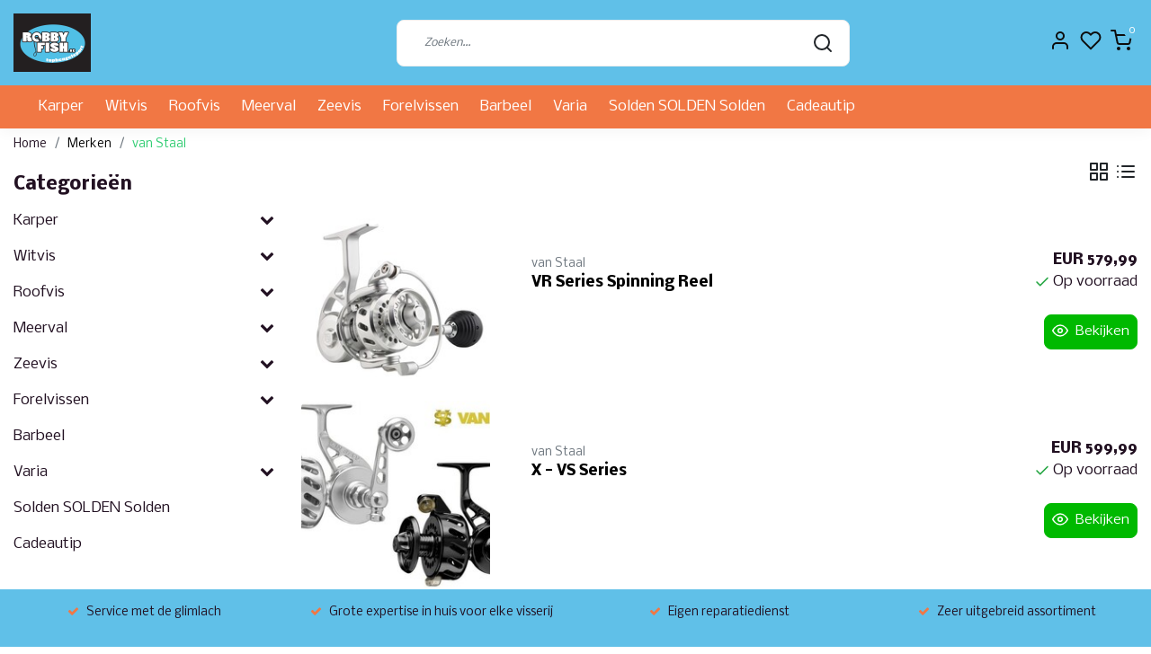

--- FILE ---
content_type: text/html;charset=utf-8
request_url: https://www.robbyfish.be/nl/brands/van-staal/
body_size: 18979
content:
<!DOCTYPE html>
<html lang="nl">
<head>
  <!--
    Dynamic Theme
    Theme by InStijl Media
    https://www.instijlmedia.nl
    
    If you are interested in our special offers or some customizaton, please contact us at support@instijlmedia.nl.
    -->
  <title>ROBBY FISH Hengelsport</title>
  <meta name="description" content="De grootste hengelsport winkel in omgeving Antwerpen. De ruimste keuze hengelsport artikelen voor zeevis, forel, feeder, roofvis, witvis, vliegvis, karper, stra" />
  <meta name="keywords" content="hengelsport, vissen, hengel, visdraad, gevlochten, haken, schepnet, reddingsvest, tent, zeevis, forel, feeder, roofvis, witvis, vliegvis, strandvissen,  meerval, vislijnen, snoek, snoekbaars, aas, voeders, visspullen" />
  <meta http-equiv="X-UA-Compatible" content="IE=Edge">
  <meta name="viewport" content="width=device-width">
  <meta name="apple-mobile-web-app-capable" content="yes">
  <meta name="apple-mobile-web-app-status-bar-style" content="black">
  <link rel="shortcut icon" href="https://cdn.webshopapp.com/shops/305322/themes/175387/assets/favicon.ico?20251223113715" type="image/x-icon" />
  <meta property="og:title" content="ROBBY FISH Hengelsport">
  <meta property="og:type" content="website">
  <meta property="og:description" content="De grootste hengelsport winkel in omgeving Antwerpen. De ruimste keuze hengelsport artikelen voor zeevis, forel, feeder, roofvis, witvis, vliegvis, karper, stra">
  <meta property="og:site_name" content="ROBBY FISH BV">
  <meta property="og:url" content="https://www.robbyfish.be/">
    <meta property="og:image" content="https://cdn.webshopapp.com/shops/305322/themes/175387/v/2518770/assets/img-logo.png?20250206112509">
  <meta property="og:image:width" content="200px" />
  <meta property="og:image:height" content="200px" />
  	<link rel="preconnect" href="//ajax.googleapis.com">
	<link rel="preconnect" href="//cdn.webshopapp.com/">
	<link rel="preconnect" href="//cdn.webshopapp.com/">	
	<link rel="preconnect" href="//fonts.googleapis.com">
	<link rel="preconnect" href="//fonts.gstatic.com" crossorigin>
  <link rel="dns-prefetch" href="//ajax.googleapis.com">
	<link rel="dns-prefetch" href="//cdn.webshopapp.com/">
	<link rel="dns-prefetch" href="//cdn.webshopapp.com/">	
	<link rel="dns-prefetch" href="//fonts.googleapis.com">
	<link rel="dns-prefetch" href="//fonts.gstatic.com" crossorigin>
    <!-- Theme fonts -->
  <link href="//fonts.googleapis.com/css?family=Nobile:400,300,600,700" rel="preload" as="style">
    <link href="//fonts.googleapis.com/css?family=Nobile:400,300,600,700" rel="stylesheet">
  <!-- feather icons -->
	<script src="https://cdn.webshopapp.com/shops/305322/themes/175387/assets/js-feathericons.js?20251223113852"></script>
  <!--- Fallback Icons -->
	<link rel="stylesheet" href="https://cdn.webshopapp.com/shops/305322/themes/175387/assets/css-fontawesome.css?20251223113852" />
	<!-- Theme CSS -->
  <link rel="stylesheet" href="https://cdn.webshopapp.com/shops/305322/themes/175387/assets/css-bootstrap.css?20251223113852" />
  <link rel="stylesheet" href="https://cdn.webshopapp.com/shops/305322/themes/175387/assets/css-owl-carousel.css?20251223113852" />
  <link rel="stylesheet" href="https://cdn.webshopapp.com/shops/305322/themes/175387/assets/style.css?20251223113852" />
  <link rel="stylesheet" href="https://cdn.webshopapp.com/shops/305322/themes/175387/assets/settings.css?20251223113852" />
  <!-- Google Tag Manager -->
    <meta charset="utf-8"/>
<!-- [START] 'blocks/head.rain' -->
<!--

  (c) 2008-2025 Lightspeed Netherlands B.V.
  http://www.lightspeedhq.com
  Generated: 26-12-2025 @ 23:10:49

-->
<link rel="canonical" href="https://www.robbyfish.be/nl/brands/van-staal/"/>
<link rel="alternate" href="https://www.robbyfish.be/nl/index.rss" type="application/rss+xml" title="Nieuwe producten"/>
<meta name="robots" content="noodp,noydir"/>
<meta property="og:url" content="https://www.robbyfish.be/nl/brands/van-staal/?source=facebook"/>
<meta property="og:site_name" content="ROBBY FISH BV"/>
<meta property="og:title" content="ROBBY FISH Hengelsport"/>
<meta property="og:description" content="De grootste hengelsport winkel in omgeving Antwerpen. De ruimste keuze hengelsport artikelen voor zeevis, forel, feeder, roofvis, witvis, vliegvis, karper, stra"/>
<script>
<script>
    const dfLayerOptions = {
        installationId: '3b4b4d98-7533-47d9-8fea-1139cf3caf47',
        zone: 'eu1'
    };

    

    (function (l, a, y, e, r, s) {
        r = l.createElement(a); r.onload = e; r.async = 1; r.src = y;
        s = l.getElementsByTagName(a)[0]; s.parentNode.insertBefore(r, s);
    })(document, 'script', 'https://cdn.doofinder.com/livelayer/1/js/loader.min.js', function () {
        doofinderLoader.load(dfLayerOptions);
    });
</script>
</script>
<!--[if lt IE 9]>
<script src="https://cdn.webshopapp.com/assets/html5shiv.js?2025-02-20"></script>
<![endif]-->
<!-- [END] 'blocks/head.rain' -->
</head>
  
<body class="body osx webkit">
    <div id="wrapper" class="wrapper">
    <!-- Template -->
        
<header id="header" class="header-white nav-theme sticky-top">
    <div class="header-inner bg-header text-header">
    <div class="container-ism">
      <div class="row">
                <div class="col-6 col-lg-4 pr-0 order-xl-1">
          <div class="logo d-flex  justify-content-start align-items-center h-100">
            <a href="" title="" onclick="mobileNav($(this));return false;" id="resNavOpener" class="link link-menu text-center text-header mr-2 d-xl-none d-block" data-target="#overlayNavigation">
              <div class="menu-icon">
              <span class="fa fa-bars" data-feather="menu" aria-hidden="true"></span>
              </div>
            </a>
            <a href="https://www.robbyfish.be/nl/" title="ROBBY FISH Hengelsport">
              <img src="https://cdn.webshopapp.com/shops/305322/themes/175387/v/2518770/assets/img-logo.png?20250206112509" alt="ROBBY FISH Hengelsport" class="img-logo img-fluid">
            </a>
          </div>
        </div>
        <div class="col-1 col-lg-5 w-100 d-lg-block d-none justify-content-center align-self-center order-xl-2">
                    <div id="search">
            <form role="search" action="https://www.robbyfish.be/nl/search/" method="get" id="formSearch" class="d-md-block d-none position-relative"  data-search-type="desktop">
               <div class="search-theme white input-group-append btn-shortrounded align-items-center">
                  <input type="search" class="form-control border-squared-right border-0 py-3 h-auto focus-0" autocomplete="off" placeholder="Zoeken..." value="" name="q" id="search-input" data-device="desktop">
                  <a href="" class="btn btn-theme border-squared-left mb-0 p-0 px-3" type="submit" title="Zoeken" onclick="$('#formSearch').submit();">
                    <i class="fa fa-search" data-feather="search"></i>
                  </a>
               </div>
              <div class="autocomplete hide">
                                  <div class="search-title-box text-body all text-center py-2 px-3">
                    <span>Alle categorieën <i><em>(0)</em></i></span>
                 </div>
                <div class="products products-livesearch row px-3 mb-3 clearfix"></div>
                <div class="notfound hide p-3">Geen producten gevonden...</div>
                <div class="more px-3 mb-3 clear">
                  <a class="btn btn-secondary btn-sm result-btn livesearch" href="https://www.robbyfish.be/nl/search/">
                    <span>Bekijk alle resultaten</span>
                  </a>
                </div>
              </div>
            </form>
          </div>
                            </div>
        <div class="col-6 col-lg-3 order-3">
          <div class="d-inline-block h-100 float-right">
                        <div class="header-search d-lg-none d-inline-block h-100">
              <button class="btn-search btn-nav border-0 p-0 m-0 h-100 bg-header text-header focus-0" onclick="mobileNav($(this));return false;" data-target="#overlaySearch">
                <i class="fa fa-lg fa-search" aria-hidden="true" data-feather="search"></i>
              </button>
            </div>
                        <div class="header-user header-languages d-none h-100">
              <div class="dropdown">
                <button class="btn-user btn-nav border-0 p-0 m-0 h-100 text-header focus-0" onclick="mobileNav($(this));return false;" data-target="#overlayUser">
                        							                  	<span class="flag flag-nl"></span>
                  	      						      							      						      							      						                </button>
            	</div>
            </div>
                        <div class="header-user d-inline-block h-100">
              <button class="btn-user btn-nav border-0 p-0 m-0 h-100 text-header focus-0" onclick="mobileNav($(this));return false;" data-target="#overlayUser">
                <i class="fa fa-lg fa-user-o" aria-hidden="true" data-feather="user"></i>
              </button>
            </div>
                        <div class="header-heart d-inline-block h-100">
              <a href="https://www.robbyfish.be/nl/account/wishlist/" class="btn-heart btn-nav border-0 p-0 m-0 h-100 text-header focus-0">
                <i class="fa fa-lg fa-heart-o" aria-hidden="true" data-feather="heart"></i>
              </a>
            </div>
                        <div class="header-cart d-inline-block h-100">
              <button class="btn-user btn-nav border-0 p-0 m-0 h-100 text-header focus-0 position-relative" onclick="mobileNav($(this));return false;" data-target="#overlayCart">
                <i class="fa fa-lg fa-shopping-cart" aria-hidden="true" data-feather="shopping-cart"></i>
                <span class="cart-count">0</span>
              </button>
            </div>
          </div>
        </div>

      </div>
    </div>
  </div>
            <nav id="megamenu" class="navbar navbar-expand-lg bg-navbar text-navbar py-0 d-xl-block d-none">
  <div class="container-ism">
    <div class="ism-mainnav">
      <ul class="nav mr-auto">
                                 <li class="nav-item item  categories">
            <a href="https://www.robbyfish.be/nl/karper/" class="nav-link">Karper</a>
                                    <div class="subnav ism-megamenu">
                            	              
              <div class="container-ism d-flex position-relative">                                  <ul class="subnav-col list-unstyled m-0">
                                          <li class="subitem">
                        <a href="https://www.robbyfish.be/nl/karper/hengels/" title="Hengels">Hengels</a>
                                              </li>
                                          <li class="subitem">
                        <a href="https://www.robbyfish.be/nl/karper/molens/" title="Molens">Molens</a>
                                              </li>
                                          <li class="subitem">
                        <a href="https://www.robbyfish.be/nl/karper/nylon-gevlochten-lijnen/" title="Nylon &amp; Gevlochten Lijnen">Nylon &amp; Gevlochten Lijnen</a>
                                              </li>
                                          <li class="subitem">
                        <a href="https://www.robbyfish.be/nl/karper/onderlijnen/" title="Onderlijnen">Onderlijnen</a>
                                              </li>
                                          <li class="subitem">
                        <a href="https://www.robbyfish.be/nl/karper/haken/" title="Haken">Haken</a>
                                              </li>
                                          <li class="subitem">
                        <a href="https://www.robbyfish.be/nl/karper/laatste-meter/" title="Laatste Meter">Laatste Meter</a>
                                              </li>
                                      </ul>
                                  <ul class="subnav-col list-unstyled m-0">
                                          <li class="subitem">
                        <a href="https://www.robbyfish.be/nl/karper/aas-algemeen/" title="Aas Algemeen">Aas Algemeen</a>
                                              </li>
                                          <li class="subitem">
                        <a href="https://www.robbyfish.be/nl/karper/opbergsystemen/" title="Opbergsystemen">Opbergsystemen</a>
                                              </li>
                                          <li class="subitem">
                        <a href="https://www.robbyfish.be/nl/karper/toebehoren/" title="Toebehoren">Toebehoren</a>
                                              </li>
                                          <li class="subitem">
                        <a href="https://www.robbyfish.be/nl/karper/wegen-bewaren/" title="Wegen &amp; bewaren">Wegen &amp; bewaren</a>
                                              </li>
                                          <li class="subitem">
                        <a href="https://www.robbyfish.be/nl/karper/beetmelders/" title="Beetmelders">Beetmelders</a>
                                              </li>
                                          <li class="subitem">
                        <a href="https://www.robbyfish.be/nl/karper/onthaakmatten-cradles/" title="Onthaakmatten / Cradles">Onthaakmatten / Cradles</a>
                                              </li>
                                      </ul>
                                  <ul class="subnav-col list-unstyled m-0">
                                          <li class="subitem">
                        <a href="https://www.robbyfish.be/nl/karper/rod-pods-buzz-bar/" title="Rod Pods / Buzz Bar">Rod Pods / Buzz Bar</a>
                                              </li>
                                          <li class="subitem">
                        <a href="https://www.robbyfish.be/nl/karper/lood/" title="Lood">Lood</a>
                                              </li>
                                          <li class="subitem">
                        <a href="https://www.robbyfish.be/nl/karper/kleding/" title="Kleding">Kleding</a>
                                              </li>
                                          <li class="subitem">
                        <a href="https://www.robbyfish.be/nl/karper/kookgerei/" title="Kookgerei">Kookgerei</a>
                                              </li>
                                          <li class="subitem">
                        <a href="https://www.robbyfish.be/nl/karper/verlichting/" title="Verlichting">Verlichting</a>
                                              </li>
                                          <li class="subitem">
                        <a href="https://www.robbyfish.be/nl/karper/stoelen-stretchers/" title="Stoelen &amp; Stretchers">Stoelen &amp; Stretchers</a>
                                              </li>
                                      </ul>
                                  <ul class="subnav-col list-unstyled m-0">
                                          <li class="subitem">
                        <a href="https://www.robbyfish.be/nl/karper/slaapzakken/" title="Slaapzakken">Slaapzakken</a>
                                              </li>
                                          <li class="subitem">
                        <a href="https://www.robbyfish.be/nl/karper/boten/" title="Boten">Boten</a>
                                              </li>
                                          <li class="subitem">
                        <a href="https://www.robbyfish.be/nl/karper/tenten/" title="Tenten">Tenten</a>
                                              </li>
                                          <li class="subitem">
                        <a href="https://www.robbyfish.be/nl/karper/luggage/" title="Luggage">Luggage</a>
                                              </li>
                                          <li class="subitem">
                        <a href="https://www.robbyfish.be/nl/karper/schepnetten/" title="Schepnetten">Schepnetten</a>
                                              </li>
                                          <li class="subitem">
                        <a href="https://www.robbyfish.be/nl/karper/wakers/" title="Wakers">Wakers</a>
                                              </li>
                                      </ul>
                                  <ul class="subnav-col list-unstyled m-0">
                                          <li class="subitem">
                        <a href="https://www.robbyfish.be/nl/karper/bedchair/" title="Bedchair">Bedchair</a>
                                                <ul class="subsubnav list-unstyled p-0 m-0">
                                                     <li class="subsubitem active">
                    <a href="https://www.robbyfish.be/nl/karper/bedchair/barrow/" title="Barrow">Barrow</a></li>
                                                                            </ul>
                                              </li>
                                          <li class="subitem">
                        <a href="https://www.robbyfish.be/nl/karper/weeg-bewaarmatten/" title="Weeg- / Bewaarmatten">Weeg- / Bewaarmatten</a>
                                              </li>
                                          <li class="subitem">
                        <a href="https://www.robbyfish.be/nl/karper/bivvies-shelters/" title="Bivvies / Shelters">Bivvies / Shelters</a>
                                              </li>
                                          <li class="subitem">
                        <a href="https://www.robbyfish.be/nl/karper/klein-materiaal/" title="Klein materiaal">Klein materiaal</a>
                                              </li>
                                      </ul>
                              	                <div class="menu-close">
                  <a href=" " title="" onclick="closeMenu();return false;">
                  	<i class="fa fa-close close" data-feather="x"></i>
                  </a>
                </div>
              	            	</div>            </div>
                    	</li>
                         <li class="nav-item item  categories">
            <a href="https://www.robbyfish.be/nl/witvis/" class="nav-link">Witvis</a>
                                    <div class="subnav ism-megamenu">
                            	              
              <div class="container-ism d-flex position-relative">                                  <ul class="subnav-col list-unstyled m-0">
                                          <li class="subitem">
                        <a href="https://www.robbyfish.be/nl/witvis/hengels/" title="Hengels">Hengels</a>
                                              </li>
                                          <li class="subitem">
                        <a href="https://www.robbyfish.be/nl/witvis/feederhengels/" title="Feederhengels">Feederhengels</a>
                                              </li>
                                          <li class="subitem">
                        <a href="https://www.robbyfish.be/nl/witvis/molens/" title="Molens">Molens</a>
                                              </li>
                                          <li class="subitem">
                        <a href="https://www.robbyfish.be/nl/witvis/klein-materiaal/" title="Klein Materiaal">Klein Materiaal</a>
                                              </li>
                                      </ul>
                                  <ul class="subnav-col list-unstyled m-0">
                                          <li class="subitem">
                        <a href="https://www.robbyfish.be/nl/witvis/feeder-materiaal/" title="Feeder Materiaal">Feeder Materiaal</a>
                                              </li>
                                          <li class="subitem">
                        <a href="https://www.robbyfish.be/nl/witvis/lood-feederkorven/" title="Lood &amp; Feederkorven">Lood &amp; Feederkorven</a>
                                              </li>
                                          <li class="subitem">
                        <a href="https://www.robbyfish.be/nl/witvis/katapulten/" title="Katapulten">Katapulten</a>
                                              </li>
                                          <li class="subitem">
                        <a href="https://www.robbyfish.be/nl/witvis/viskisten-toebehoren/" title="Viskisten &amp; Toebehoren">Viskisten &amp; Toebehoren</a>
                                              </li>
                                      </ul>
                                  <ul class="subnav-col list-unstyled m-0">
                                          <li class="subitem">
                        <a href="https://www.robbyfish.be/nl/witvis/aas-opbergdozen/" title="Aas &amp; Opbergdozen">Aas &amp; Opbergdozen</a>
                                              </li>
                                          <li class="subitem">
                        <a href="https://www.robbyfish.be/nl/witvis/haken/" title="Haken">Haken</a>
                                              </li>
                                          <li class="subitem">
                        <a href="https://www.robbyfish.be/nl/witvis/aas-voeders-additieven/" title="Aas &amp; Voeders &amp; Additieven">Aas &amp; Voeders &amp; Additieven</a>
                                                <ul class="subsubnav list-unstyled p-0 m-0">
                                                     <li class="subsubitem active">
                    <a href="https://www.robbyfish.be/nl/witvis/aas-voeders-additieven/levend-aas-enkel-afhaal/" title="Levend Aas &quot;Enkel Afhaal&quot;">Levend Aas &quot;Enkel Afhaal&quot;</a></li>
                                                                            </ul>
                                              </li>
                                          <li class="subitem">
                        <a href="https://www.robbyfish.be/nl/witvis/schep-leefnetten/" title="Schep- &amp; Leefnetten">Schep- &amp; Leefnetten</a>
                                              </li>
                                      </ul>
                                  <ul class="subnav-col list-unstyled m-0">
                                          <li class="subitem">
                        <a href="https://www.robbyfish.be/nl/witvis/schepnetstelen/" title="Schepnetstelen ">Schepnetstelen </a>
                                              </li>
                                          <li class="subitem">
                        <a href="https://www.robbyfish.be/nl/witvis/onderlijnen/" title="Onderlijnen">Onderlijnen</a>
                                              </li>
                                          <li class="subitem">
                        <a href="https://www.robbyfish.be/nl/witvis/nylon-gevlochten-lijnen/" title="Nylon &amp; Gevlochten lijnen">Nylon &amp; Gevlochten lijnen</a>
                                              </li>
                                          <li class="subitem">
                        <a href="https://www.robbyfish.be/nl/witvis/dobbers/" title="Dobbers">Dobbers</a>
                                              </li>
                                      </ul>
                                  <ul class="subnav-col list-unstyled m-0">
                                          <li class="subitem">
                        <a href="https://www.robbyfish.be/nl/witvis/foudralen-tassen/" title="Foudralen &amp; Tassen">Foudralen &amp; Tassen</a>
                                              </li>
                                          <li class="subitem">
                        <a href="https://www.robbyfish.be/nl/witvis/paraplus/" title="Paraplu&#039;s">Paraplu&#039;s</a>
                                              </li>
                                          <li class="subitem">
                        <a href="https://www.robbyfish.be/nl/witvis/kleding/" title="Kleding">Kleding</a>
                                              </li>
                                      </ul>
                              	                <div class="menu-close">
                  <a href=" " title="" onclick="closeMenu();return false;">
                  	<i class="fa fa-close close" data-feather="x"></i>
                  </a>
                </div>
              	            	</div>            </div>
                    	</li>
                         <li class="nav-item item  categories">
            <a href="https://www.robbyfish.be/nl/roofvis/" class="nav-link">Roofvis</a>
                                    <div class="subnav ism-megamenu">
                            	              
              <div class="container-ism d-flex position-relative">                                  <ul class="subnav-col list-unstyled m-0">
                                          <li class="subitem">
                        <a href="https://www.robbyfish.be/nl/roofvis/hengels/" title="Hengels">Hengels</a>
                                              </li>
                                          <li class="subitem">
                        <a href="https://www.robbyfish.be/nl/roofvis/molens-reels/" title="Molens / Reels">Molens / Reels</a>
                                              </li>
                                          <li class="subitem">
                        <a href="https://www.robbyfish.be/nl/roofvis/haken/" title="Haken">Haken</a>
                                              </li>
                                      </ul>
                                  <ul class="subnav-col list-unstyled m-0">
                                          <li class="subitem">
                        <a href="https://www.robbyfish.be/nl/roofvis/lijnen/" title="Lijnen">Lijnen</a>
                                                <ul class="subsubnav list-unstyled p-0 m-0">
                                                     <li class="subsubitem active">
                    <a href="https://www.robbyfish.be/nl/roofvis/lijnen/onderlijnen/" title="Onderlijnen">Onderlijnen</a></li>
                                                                            </ul>
                                              </li>
                                          <li class="subitem">
                        <a href="https://www.robbyfish.be/nl/roofvis/toebehoren/" title="Toebehoren">Toebehoren</a>
                                              </li>
                                          <li class="subitem">
                        <a href="https://www.robbyfish.be/nl/roofvis/kunstaas/" title="Kunstaas">Kunstaas</a>
                                              </li>
                                      </ul>
                                  <ul class="subnav-col list-unstyled m-0">
                                          <li class="subitem">
                        <a href="https://www.robbyfish.be/nl/roofvis/dood-aas/" title="Dood Aas">Dood Aas</a>
                                              </li>
                                          <li class="subitem">
                        <a href="https://www.robbyfish.be/nl/roofvis/lood/" title="Lood">Lood</a>
                                              </li>
                                          <li class="subitem">
                        <a href="https://www.robbyfish.be/nl/roofvis/tools/" title="Tools">Tools</a>
                                              </li>
                                      </ul>
                                  <ul class="subnav-col list-unstyled m-0">
                                          <li class="subitem">
                        <a href="https://www.robbyfish.be/nl/roofvis/onderlijnen/" title="Onderlijnen">Onderlijnen</a>
                                              </li>
                                          <li class="subitem">
                        <a href="https://www.robbyfish.be/nl/roofvis/opbergen/" title="Opbergen">Opbergen</a>
                                              </li>
                                          <li class="subitem">
                        <a href="https://www.robbyfish.be/nl/roofvis/dobbers/" title="Dobbers">Dobbers</a>
                                              </li>
                                      </ul>
                              	                <div class="menu-close">
                  <a href=" " title="" onclick="closeMenu();return false;">
                  	<i class="fa fa-close close" data-feather="x"></i>
                  </a>
                </div>
              	            	</div>            </div>
                    	</li>
                         <li class="nav-item item  categories">
            <a href="https://www.robbyfish.be/nl/meerval/" class="nav-link">Meerval</a>
                                    <div class="subnav ism-megamenu">
                            	              
              <div class="container-ism d-flex position-relative">                                  <ul class="subnav-col list-unstyled m-0">
                                          <li class="subitem">
                        <a href="https://www.robbyfish.be/nl/meerval/meerval-hengels/" title="Meerval Hengels">Meerval Hengels</a>
                                              </li>
                                          <li class="subitem">
                        <a href="https://www.robbyfish.be/nl/meerval/molens/" title="Molens">Molens</a>
                                              </li>
                                      </ul>
                                  <ul class="subnav-col list-unstyled m-0">
                                          <li class="subitem">
                        <a href="https://www.robbyfish.be/nl/meerval/haken/" title="Haken">Haken</a>
                                              </li>
                                          <li class="subitem">
                        <a href="https://www.robbyfish.be/nl/meerval/nylon-gevlochten-lijnen/" title="Nylon &amp; Gevlochten Lijnen">Nylon &amp; Gevlochten Lijnen</a>
                                              </li>
                                      </ul>
                                  <ul class="subnav-col list-unstyled m-0">
                                          <li class="subitem">
                        <a href="https://www.robbyfish.be/nl/meerval/end-tackle/" title="End-Tackle">End-Tackle</a>
                                              </li>
                                          <li class="subitem">
                        <a href="https://www.robbyfish.be/nl/meerval/toebehoren/" title="Toebehoren">Toebehoren</a>
                                                <ul class="subsubnav list-unstyled p-0 m-0">
                                                     <li class="subsubitem active">
                    <a href="https://www.robbyfish.be/nl/meerval/toebehoren/lood/" title="Lood">Lood</a></li>
                                                                            </ul>
                                              </li>
                                      </ul>
                              	                <div class="menu-close">
                  <a href=" " title="" onclick="closeMenu();return false;">
                  	<i class="fa fa-close close" data-feather="x"></i>
                  </a>
                </div>
              	            	</div>            </div>
                    	</li>
                         <li class="nav-item item  categories">
            <a href="https://www.robbyfish.be/nl/zeevis/" class="nav-link">Zeevis</a>
                                    <div class="subnav ism-megamenu">
                            	              
              <div class="container-ism d-flex position-relative">                                  <ul class="subnav-col list-unstyled m-0">
                                          <li class="subitem">
                        <a href="https://www.robbyfish.be/nl/zeevis/hengels/" title="Hengels">Hengels</a>
                                                <ul class="subsubnav list-unstyled p-0 m-0">
                                                     <li class="subsubitem active">
                    <a href="https://www.robbyfish.be/nl/zeevis/hengels/strandhengels/" title="Strandhengels">Strandhengels</a></li>
                                                     <li class="subsubitem">
                    <a href="https://www.robbyfish.be/nl/zeevis/hengels/boothengels/" title="Boothengels">Boothengels</a></li>
                                                     <li class="subsubitem">
                    <a href="https://www.robbyfish.be/nl/zeevis/hengels/zeebaarshengels/" title="Zeebaarshengels">Zeebaarshengels</a></li>
                                                                            </ul>
                                              </li>
                                          <li class="subitem">
                        <a href="https://www.robbyfish.be/nl/zeevis/molens/" title="Molens">Molens</a>
                                              </li>
                                          <li class="subitem">
                        <a href="https://www.robbyfish.be/nl/zeevis/haken/" title="Haken">Haken</a>
                                              </li>
                                      </ul>
                                  <ul class="subnav-col list-unstyled m-0">
                                          <li class="subitem">
                        <a href="https://www.robbyfish.be/nl/zeevis/onderlijnmateriaal/" title="Onderlijnmateriaal">Onderlijnmateriaal</a>
                                              </li>
                                          <li class="subitem">
                        <a href="https://www.robbyfish.be/nl/zeevis/onderlijnen/" title="Onderlijnen">Onderlijnen</a>
                                              </li>
                                          <li class="subitem">
                        <a href="https://www.robbyfish.be/nl/zeevis/zeeaas-enkel-afhaal/" title="Zeeaas &quot;Enkel Afhaal&quot;">Zeeaas &quot;Enkel Afhaal&quot;</a>
                                              </li>
                                      </ul>
                                  <ul class="subnav-col list-unstyled m-0">
                                          <li class="subitem">
                        <a href="https://www.robbyfish.be/nl/zeevis/kunstaas/" title="Kunstaas">Kunstaas</a>
                                                <ul class="subsubnav list-unstyled p-0 m-0">
                                                     <li class="subsubitem active">
                    <a href="https://www.robbyfish.be/nl/zeevis/kunstaas/andere/" title="Andere">Andere</a></li>
                                                     <li class="subsubitem">
                    <a href="https://www.robbyfish.be/nl/zeevis/kunstaas/softbaits/" title="Softbaits">Softbaits</a></li>
                                                     <li class="subsubitem">
                    <a href="https://www.robbyfish.be/nl/zeevis/kunstaas/pilkers/" title="Pilkers">Pilkers</a></li>
                                                     <li class="subsubitem">
                    <a href="https://www.robbyfish.be/nl/zeevis/kunstaas/hardbaits/" title="Hardbaits">Hardbaits</a></li>
                                                                            </ul>
                                              </li>
                                          <li class="subitem">
                        <a href="https://www.robbyfish.be/nl/zeevis/noorwegen/" title="Noorwegen">Noorwegen</a>
                                              </li>
                                          <li class="subitem">
                        <a href="https://www.robbyfish.be/nl/zeevis/toebehoren/" title="Toebehoren">Toebehoren</a>
                                              </li>
                                      </ul>
                                  <ul class="subnav-col list-unstyled m-0">
                                          <li class="subitem">
                        <a href="https://www.robbyfish.be/nl/zeevis/lampen/" title="Lampen">Lampen</a>
                                              </li>
                                          <li class="subitem">
                        <a href="https://www.robbyfish.be/nl/zeevis/lijnen/" title="Lijnen">Lijnen</a>
                                              </li>
                                          <li class="subitem">
                        <a href="https://www.robbyfish.be/nl/zeevis/lood/" title="Lood">Lood</a>
                                              </li>
                                      </ul>
                                  <ul class="subnav-col list-unstyled m-0">
                                          <li class="subitem">
                        <a href="https://www.robbyfish.be/nl/zeevis/strandsteunen/" title="Strandsteunen">Strandsteunen</a>
                                              </li>
                                          <li class="subitem">
                        <a href="https://www.robbyfish.be/nl/zeevis/reels/" title="Reels">Reels</a>
                                              </li>
                                          <li class="subitem">
                        <a href="https://www.robbyfish.be/nl/zeevis/tools/" title="Tools">Tools</a>
                                              </li>
                                      </ul>
                              	                <div class="menu-close">
                  <a href=" " title="" onclick="closeMenu();return false;">
                  	<i class="fa fa-close close" data-feather="x"></i>
                  </a>
                </div>
              	            	</div>            </div>
                    	</li>
                         <li class="nav-item item  categories">
            <a href="https://www.robbyfish.be/nl/forelvissen/" class="nav-link">Forelvissen</a>
                                    <div class="subnav ism-megamenu">
                            	              
              <div class="container-ism d-flex position-relative">                                  <ul class="subnav-col list-unstyled m-0">
                                          <li class="subitem">
                        <a href="https://www.robbyfish.be/nl/forelvissen/hengels/" title="Hengels">Hengels</a>
                                              </li>
                                          <li class="subitem">
                        <a href="https://www.robbyfish.be/nl/forelvissen/molens/" title="Molens">Molens</a>
                                              </li>
                                      </ul>
                                  <ul class="subnav-col list-unstyled m-0">
                                          <li class="subitem">
                        <a href="https://www.robbyfish.be/nl/forelvissen/toebehoren/" title="Toebehoren">Toebehoren</a>
                                                <ul class="subsubnav list-unstyled p-0 m-0">
                                                     <li class="subsubitem active">
                    <a href="https://www.robbyfish.be/nl/forelvissen/toebehoren/lood/" title="Lood">Lood</a></li>
                                                                            </ul>
                                              </li>
                                          <li class="subitem">
                        <a href="https://www.robbyfish.be/nl/forelvissen/aas/" title="Aas">Aas</a>
                                              </li>
                                      </ul>
                                  <ul class="subnav-col list-unstyled m-0">
                                          <li class="subitem">
                        <a href="https://www.robbyfish.be/nl/forelvissen/lijnen/" title="Lijnen">Lijnen</a>
                                              </li>
                                          <li class="subitem">
                        <a href="https://www.robbyfish.be/nl/forelvissen/dobbers/" title="Dobbers">Dobbers</a>
                                              </li>
                                      </ul>
                                  <ul class="subnav-col list-unstyled m-0">
                                          <li class="subitem">
                        <a href="https://www.robbyfish.be/nl/forelvissen/opbergmateriaal/" title="Opbergmateriaal">Opbergmateriaal</a>
                                              </li>
                                      </ul>
                              	                <div class="menu-close">
                  <a href=" " title="" onclick="closeMenu();return false;">
                  	<i class="fa fa-close close" data-feather="x"></i>
                  </a>
                </div>
              	            	</div>            </div>
                    	</li>
                         <li class="nav-item item  categories">
            <a href="https://www.robbyfish.be/nl/barbeel/" class="nav-link">Barbeel</a>
                    	</li>
                         <li class="nav-item item  categories">
            <a href="https://www.robbyfish.be/nl/varia/" class="nav-link">Varia</a>
                                    <div class="subnav ism-megamenu">
                            	              
              <div class="container-ism d-flex position-relative">                                  <ul class="subnav-col list-unstyled m-0">
                                          <li class="subitem">
                        <a href="https://www.robbyfish.be/nl/varia/geschenken/" title="Geschenken">Geschenken</a>
                                              </li>
                                          <li class="subitem">
                        <a href="https://www.robbyfish.be/nl/varia/boeken/" title="Boeken">Boeken</a>
                                              </li>
                                      </ul>
                                  <ul class="subnav-col list-unstyled m-0">
                                          <li class="subitem">
                        <a href="https://www.robbyfish.be/nl/varia/kleding/" title="Kleding">Kleding</a>
                                              </li>
                                          <li class="subitem">
                        <a href="https://www.robbyfish.be/nl/varia/hengelkokers/" title="Hengelkokers">Hengelkokers</a>
                                              </li>
                                      </ul>
                                  <ul class="subnav-col list-unstyled m-0">
                                          <li class="subitem">
                        <a href="https://www.robbyfish.be/nl/varia/kampeermateriaal/" title="Kampeermateriaal">Kampeermateriaal</a>
                                                <ul class="subsubnav list-unstyled p-0 m-0">
                                                     <li class="subsubitem active">
                    <a href="https://www.robbyfish.be/nl/varia/kampeermateriaal/koken/" title="Koken">Koken</a></li>
                                                                            </ul>
                                              </li>
                                          <li class="subitem">
                        <a href="https://www.robbyfish.be/nl/varia/food/" title="Food">Food</a>
                                              </li>
                                      </ul>
                              	                <div class="menu-close">
                  <a href=" " title="" onclick="closeMenu();return false;">
                  	<i class="fa fa-close close" data-feather="x"></i>
                  </a>
                </div>
              	            	</div>            </div>
                    	</li>
                         <li class="nav-item item  categories">
            <a href="https://www.robbyfish.be/nl/solden-solden-solden/" class="nav-link">Solden SOLDEN Solden</a>
                    	</li>
                         <li class="nav-item item  categories">
            <a href="https://www.robbyfish.be/nl/cadeautip/" class="nav-link">Cadeautip</a>
                    	</li>
                              </ul>
    </div>
  </div>
</nav>      </header>    	<div class="ism-messages">
      	    	</div>
          		<section class="main main-pages">
    	<div class="container-ism">  <nav class="d-inline-block" aria-label="breadcrumb">
    <ol class="breadcrumb bg-transparent d-flex px-0 py-2 mb-0">
      <li class="breadcrumb-item small"><a href="https://www.robbyfish.be/nl/" title="Home" class="text-body">Home</a></li>
            <li class="breadcrumb-item small"><a href="https://www.robbyfish.be/nl/brands/" title="Merken" class="">Merken</a></li>
            <li class="breadcrumb-item small active"><a href="https://www.robbyfish.be/nl/brands/van-staal/" title="van Staal" class="text-theme">van Staal</a></li>
          </ol>
  </nav>
</div>  	<div class="container-ism">
    <div class="row">
            <div class="col-xl-3 col-12 d-xl-block d-none">
        <div id="sidebar" class="">
  <div class="sidebar-inner">
     
    <div class="widget widget-categories">
      <div class="title-box mt-3 h5 d-block overflow-hidden w-100">
        <div class="text-body text-decoration-none d-flex">
          <strong class="flex-grow-1 text-truncate">Categorieën</strong>
        </div>
      </div>
      <div class="content-box">
        <ul id="sidecategories" class="categories nav flex-column overflow-hidden">
                                                  <li class="nav-item nav-category w-100">
            <div class="d-flex align-items-center">
              <a href="https://www.robbyfish.be/nl/karper/" title="" class="nav-link px-0 text-body flex-grow-1 w-100 text-truncate">
                <span class="text-body text-truncate">Karper</span>
              </a>
                            <div class="icon-down text-right">
                <a href="https://www.robbyfish.be/nl/karper/" title="" class="text-body collapsed" data-toggle="collapse" data-target="#category-10483663" aria-expanded="false" aria-controls="category-10483663"><i class="fa fa-chevron-down"></i></a>
              </div>
                          </div>
                        <div id="category-10483663" class="collapse multi-collapse" data-parent="#sidecategories">
              <ul class="nav flex-column overflow-hidden">
                                <li class="nav-item nav-category w-100">
                  <div class="d-flex align-items-center">
                    <a href="https://www.robbyfish.be/nl/karper/hengels/" title="Hengels" class="nav-link flex-grow-1 w-100 text-truncate">
                      <span class="text-body text-truncate">Hengels</span>
                    </a>
                                      </div>
                                  </li>
                                <li class="nav-item nav-category w-100">
                  <div class="d-flex align-items-center">
                    <a href="https://www.robbyfish.be/nl/karper/molens/" title="Molens" class="nav-link flex-grow-1 w-100 text-truncate">
                      <span class="text-body text-truncate">Molens</span>
                    </a>
                                      </div>
                                  </li>
                                <li class="nav-item nav-category w-100">
                  <div class="d-flex align-items-center">
                    <a href="https://www.robbyfish.be/nl/karper/nylon-gevlochten-lijnen/" title="Nylon &amp; Gevlochten Lijnen" class="nav-link flex-grow-1 w-100 text-truncate">
                      <span class="text-body text-truncate">Nylon &amp; Gevlochten Lijnen</span>
                    </a>
                                      </div>
                                  </li>
                                <li class="nav-item nav-category w-100">
                  <div class="d-flex align-items-center">
                    <a href="https://www.robbyfish.be/nl/karper/onderlijnen/" title="Onderlijnen" class="nav-link flex-grow-1 w-100 text-truncate">
                      <span class="text-body text-truncate">Onderlijnen</span>
                    </a>
                                      </div>
                                  </li>
                                <li class="nav-item nav-category w-100">
                  <div class="d-flex align-items-center">
                    <a href="https://www.robbyfish.be/nl/karper/haken/" title="Haken" class="nav-link flex-grow-1 w-100 text-truncate">
                      <span class="text-body text-truncate">Haken</span>
                    </a>
                                      </div>
                                  </li>
                                <li class="nav-item nav-category w-100">
                  <div class="d-flex align-items-center">
                    <a href="https://www.robbyfish.be/nl/karper/laatste-meter/" title="Laatste Meter" class="nav-link flex-grow-1 w-100 text-truncate">
                      <span class="text-body text-truncate">Laatste Meter</span>
                    </a>
                                      </div>
                                  </li>
                                <li class="nav-item nav-category w-100">
                  <div class="d-flex align-items-center">
                    <a href="https://www.robbyfish.be/nl/karper/aas-algemeen/" title="Aas Algemeen" class="nav-link flex-grow-1 w-100 text-truncate">
                      <span class="text-body text-truncate">Aas Algemeen</span>
                    </a>
                                      </div>
                                  </li>
                                <li class="nav-item nav-category w-100">
                  <div class="d-flex align-items-center">
                    <a href="https://www.robbyfish.be/nl/karper/opbergsystemen/" title="Opbergsystemen" class="nav-link flex-grow-1 w-100 text-truncate">
                      <span class="text-body text-truncate">Opbergsystemen</span>
                    </a>
                                      </div>
                                  </li>
                                <li class="nav-item nav-category w-100">
                  <div class="d-flex align-items-center">
                    <a href="https://www.robbyfish.be/nl/karper/toebehoren/" title="Toebehoren" class="nav-link flex-grow-1 w-100 text-truncate">
                      <span class="text-body text-truncate">Toebehoren</span>
                    </a>
                                      </div>
                                  </li>
                                <li class="nav-item nav-category w-100">
                  <div class="d-flex align-items-center">
                    <a href="https://www.robbyfish.be/nl/karper/wegen-bewaren/" title="Wegen &amp; bewaren" class="nav-link flex-grow-1 w-100 text-truncate">
                      <span class="text-body text-truncate">Wegen &amp; bewaren</span>
                    </a>
                                      </div>
                                  </li>
                                <li class="nav-item nav-category w-100">
                  <div class="d-flex align-items-center">
                    <a href="https://www.robbyfish.be/nl/karper/beetmelders/" title="Beetmelders" class="nav-link flex-grow-1 w-100 text-truncate">
                      <span class="text-body text-truncate">Beetmelders</span>
                    </a>
                                      </div>
                                  </li>
                                <li class="nav-item nav-category w-100">
                  <div class="d-flex align-items-center">
                    <a href="https://www.robbyfish.be/nl/karper/onthaakmatten-cradles/" title="Onthaakmatten / Cradles" class="nav-link flex-grow-1 w-100 text-truncate">
                      <span class="text-body text-truncate">Onthaakmatten / Cradles</span>
                    </a>
                                      </div>
                                  </li>
                                <li class="nav-item nav-category w-100">
                  <div class="d-flex align-items-center">
                    <a href="https://www.robbyfish.be/nl/karper/rod-pods-buzz-bar/" title="Rod Pods / Buzz Bar" class="nav-link flex-grow-1 w-100 text-truncate">
                      <span class="text-body text-truncate">Rod Pods / Buzz Bar</span>
                    </a>
                                      </div>
                                  </li>
                                <li class="nav-item nav-category w-100">
                  <div class="d-flex align-items-center">
                    <a href="https://www.robbyfish.be/nl/karper/lood/" title="Lood" class="nav-link flex-grow-1 w-100 text-truncate">
                      <span class="text-body text-truncate">Lood</span>
                    </a>
                                      </div>
                                  </li>
                                <li class="nav-item nav-category w-100">
                  <div class="d-flex align-items-center">
                    <a href="https://www.robbyfish.be/nl/karper/kleding/" title="Kleding" class="nav-link flex-grow-1 w-100 text-truncate">
                      <span class="text-body text-truncate">Kleding</span>
                    </a>
                                      </div>
                                  </li>
                                <li class="nav-item nav-category w-100">
                  <div class="d-flex align-items-center">
                    <a href="https://www.robbyfish.be/nl/karper/kookgerei/" title="Kookgerei" class="nav-link flex-grow-1 w-100 text-truncate">
                      <span class="text-body text-truncate">Kookgerei</span>
                    </a>
                                      </div>
                                  </li>
                                <li class="nav-item nav-category w-100">
                  <div class="d-flex align-items-center">
                    <a href="https://www.robbyfish.be/nl/karper/verlichting/" title="Verlichting" class="nav-link flex-grow-1 w-100 text-truncate">
                      <span class="text-body text-truncate">Verlichting</span>
                    </a>
                                      </div>
                                  </li>
                                <li class="nav-item nav-category w-100">
                  <div class="d-flex align-items-center">
                    <a href="https://www.robbyfish.be/nl/karper/stoelen-stretchers/" title="Stoelen &amp; Stretchers" class="nav-link flex-grow-1 w-100 text-truncate">
                      <span class="text-body text-truncate">Stoelen &amp; Stretchers</span>
                    </a>
                                      </div>
                                  </li>
                                <li class="nav-item nav-category w-100">
                  <div class="d-flex align-items-center">
                    <a href="https://www.robbyfish.be/nl/karper/slaapzakken/" title="Slaapzakken" class="nav-link flex-grow-1 w-100 text-truncate">
                      <span class="text-body text-truncate">Slaapzakken</span>
                    </a>
                                      </div>
                                  </li>
                                <li class="nav-item nav-category w-100">
                  <div class="d-flex align-items-center">
                    <a href="https://www.robbyfish.be/nl/karper/boten/" title="Boten" class="nav-link flex-grow-1 w-100 text-truncate">
                      <span class="text-body text-truncate">Boten</span>
                    </a>
                                      </div>
                                  </li>
                                <li class="nav-item nav-category w-100">
                  <div class="d-flex align-items-center">
                    <a href="https://www.robbyfish.be/nl/karper/tenten/" title="Tenten" class="nav-link flex-grow-1 w-100 text-truncate">
                      <span class="text-body text-truncate">Tenten</span>
                    </a>
                                      </div>
                                  </li>
                                <li class="nav-item nav-category w-100">
                  <div class="d-flex align-items-center">
                    <a href="https://www.robbyfish.be/nl/karper/luggage/" title="Luggage" class="nav-link flex-grow-1 w-100 text-truncate">
                      <span class="text-body text-truncate">Luggage</span>
                    </a>
                                      </div>
                                  </li>
                                <li class="nav-item nav-category w-100">
                  <div class="d-flex align-items-center">
                    <a href="https://www.robbyfish.be/nl/karper/schepnetten/" title="Schepnetten" class="nav-link flex-grow-1 w-100 text-truncate">
                      <span class="text-body text-truncate">Schepnetten</span>
                    </a>
                                      </div>
                                  </li>
                                <li class="nav-item nav-category w-100">
                  <div class="d-flex align-items-center">
                    <a href="https://www.robbyfish.be/nl/karper/wakers/" title="Wakers" class="nav-link flex-grow-1 w-100 text-truncate">
                      <span class="text-body text-truncate">Wakers</span>
                    </a>
                                      </div>
                                  </li>
                                <li class="nav-item nav-category w-100">
                  <div class="d-flex align-items-center">
                    <a href="https://www.robbyfish.be/nl/karper/bedchair/" title="Bedchair" class="nav-link flex-grow-1 w-100 text-truncate">
                      <span class="text-body text-truncate">Bedchair</span>
                    </a>
                                        <div class="icon-down text-right">
                      <a href="https://www.robbyfish.be/nl/karper/bedchair/" title="Bedchair" class="text-body collapsed" data-toggle="collapse" data-target="#subcategory-10598693" aria-expanded="false" aria-controls="subcategory-10598693"><i class="fa fa-chevron-down"></i></a>
                    </div>
                                      </div>
                                    <div id="subcategory-10598693" class="subsubcategory collapse multi-collapse" data-parent="#category-10483663">
                    <ul class="nav flex-column overflow-hidden">
                                            <li class="nav-item nav-category w-100">
                        <div class="d-flex align-items-center">
                          <a href="https://www.robbyfish.be/nl/karper/bedchair/barrow/" title="Barrow" class="nav-link d-flex w-100 text-truncate">
                            <span class="text-muted flex-grow-1 text-truncate">Barrow</span>
                          </a>
                                                  </div>
                                              </li>
                                          </ul>
                  </div>
                                </li>
                                <li class="nav-item nav-category w-100">
                  <div class="d-flex align-items-center">
                    <a href="https://www.robbyfish.be/nl/karper/weeg-bewaarmatten/" title="Weeg- / Bewaarmatten" class="nav-link flex-grow-1 w-100 text-truncate">
                      <span class="text-body text-truncate">Weeg- / Bewaarmatten</span>
                    </a>
                                      </div>
                                  </li>
                                <li class="nav-item nav-category w-100">
                  <div class="d-flex align-items-center">
                    <a href="https://www.robbyfish.be/nl/karper/bivvies-shelters/" title="Bivvies / Shelters" class="nav-link flex-grow-1 w-100 text-truncate">
                      <span class="text-body text-truncate">Bivvies / Shelters</span>
                    </a>
                                      </div>
                                  </li>
                                <li class="nav-item nav-category w-100">
                  <div class="d-flex align-items-center">
                    <a href="https://www.robbyfish.be/nl/karper/klein-materiaal/" title="Klein materiaal" class="nav-link flex-grow-1 w-100 text-truncate">
                      <span class="text-body text-truncate">Klein materiaal</span>
                    </a>
                                      </div>
                                  </li>
                              </ul>
            </div>
                      </li>
                                                            <li class="nav-item nav-category w-100">
            <div class="d-flex align-items-center">
              <a href="https://www.robbyfish.be/nl/witvis/" title="" class="nav-link px-0 text-body flex-grow-1 w-100 text-truncate">
                <span class="text-body text-truncate">Witvis</span>
              </a>
                            <div class="icon-down text-right">
                <a href="https://www.robbyfish.be/nl/witvis/" title="" class="text-body collapsed" data-toggle="collapse" data-target="#category-10483656" aria-expanded="false" aria-controls="category-10483656"><i class="fa fa-chevron-down"></i></a>
              </div>
                          </div>
                        <div id="category-10483656" class="collapse multi-collapse" data-parent="#sidecategories">
              <ul class="nav flex-column overflow-hidden">
                                <li class="nav-item nav-category w-100">
                  <div class="d-flex align-items-center">
                    <a href="https://www.robbyfish.be/nl/witvis/hengels/" title="Hengels" class="nav-link flex-grow-1 w-100 text-truncate">
                      <span class="text-body text-truncate">Hengels</span>
                    </a>
                                      </div>
                                  </li>
                                <li class="nav-item nav-category w-100">
                  <div class="d-flex align-items-center">
                    <a href="https://www.robbyfish.be/nl/witvis/feederhengels/" title="Feederhengels" class="nav-link flex-grow-1 w-100 text-truncate">
                      <span class="text-body text-truncate">Feederhengels</span>
                    </a>
                                      </div>
                                  </li>
                                <li class="nav-item nav-category w-100">
                  <div class="d-flex align-items-center">
                    <a href="https://www.robbyfish.be/nl/witvis/molens/" title="Molens" class="nav-link flex-grow-1 w-100 text-truncate">
                      <span class="text-body text-truncate">Molens</span>
                    </a>
                                      </div>
                                  </li>
                                <li class="nav-item nav-category w-100">
                  <div class="d-flex align-items-center">
                    <a href="https://www.robbyfish.be/nl/witvis/klein-materiaal/" title="Klein Materiaal" class="nav-link flex-grow-1 w-100 text-truncate">
                      <span class="text-body text-truncate">Klein Materiaal</span>
                    </a>
                                      </div>
                                  </li>
                                <li class="nav-item nav-category w-100">
                  <div class="d-flex align-items-center">
                    <a href="https://www.robbyfish.be/nl/witvis/feeder-materiaal/" title="Feeder Materiaal" class="nav-link flex-grow-1 w-100 text-truncate">
                      <span class="text-body text-truncate">Feeder Materiaal</span>
                    </a>
                                      </div>
                                  </li>
                                <li class="nav-item nav-category w-100">
                  <div class="d-flex align-items-center">
                    <a href="https://www.robbyfish.be/nl/witvis/lood-feederkorven/" title="Lood &amp; Feederkorven" class="nav-link flex-grow-1 w-100 text-truncate">
                      <span class="text-body text-truncate">Lood &amp; Feederkorven</span>
                    </a>
                                      </div>
                                  </li>
                                <li class="nav-item nav-category w-100">
                  <div class="d-flex align-items-center">
                    <a href="https://www.robbyfish.be/nl/witvis/katapulten/" title="Katapulten" class="nav-link flex-grow-1 w-100 text-truncate">
                      <span class="text-body text-truncate">Katapulten</span>
                    </a>
                                      </div>
                                  </li>
                                <li class="nav-item nav-category w-100">
                  <div class="d-flex align-items-center">
                    <a href="https://www.robbyfish.be/nl/witvis/viskisten-toebehoren/" title="Viskisten &amp; Toebehoren" class="nav-link flex-grow-1 w-100 text-truncate">
                      <span class="text-body text-truncate">Viskisten &amp; Toebehoren</span>
                    </a>
                                      </div>
                                  </li>
                                <li class="nav-item nav-category w-100">
                  <div class="d-flex align-items-center">
                    <a href="https://www.robbyfish.be/nl/witvis/aas-opbergdozen/" title="Aas &amp; Opbergdozen" class="nav-link flex-grow-1 w-100 text-truncate">
                      <span class="text-body text-truncate">Aas &amp; Opbergdozen</span>
                    </a>
                                      </div>
                                  </li>
                                <li class="nav-item nav-category w-100">
                  <div class="d-flex align-items-center">
                    <a href="https://www.robbyfish.be/nl/witvis/haken/" title="Haken" class="nav-link flex-grow-1 w-100 text-truncate">
                      <span class="text-body text-truncate">Haken</span>
                    </a>
                                      </div>
                                  </li>
                                <li class="nav-item nav-category w-100">
                  <div class="d-flex align-items-center">
                    <a href="https://www.robbyfish.be/nl/witvis/aas-voeders-additieven/" title="Aas &amp; Voeders &amp; Additieven" class="nav-link flex-grow-1 w-100 text-truncate">
                      <span class="text-body text-truncate">Aas &amp; Voeders &amp; Additieven</span>
                    </a>
                                        <div class="icon-down text-right">
                      <a href="https://www.robbyfish.be/nl/witvis/aas-voeders-additieven/" title="Aas &amp; Voeders &amp; Additieven" class="text-body collapsed" data-toggle="collapse" data-target="#subcategory-10483668" aria-expanded="false" aria-controls="subcategory-10483668"><i class="fa fa-chevron-down"></i></a>
                    </div>
                                      </div>
                                    <div id="subcategory-10483668" class="subsubcategory collapse multi-collapse" data-parent="#category-10483656">
                    <ul class="nav flex-column overflow-hidden">
                                            <li class="nav-item nav-category w-100">
                        <div class="d-flex align-items-center">
                          <a href="https://www.robbyfish.be/nl/witvis/aas-voeders-additieven/levend-aas-enkel-afhaal/" title="Levend Aas &quot;Enkel Afhaal&quot;" class="nav-link d-flex w-100 text-truncate">
                            <span class="text-muted flex-grow-1 text-truncate">Levend Aas &quot;Enkel Afhaal&quot;</span>
                          </a>
                                                  </div>
                                              </li>
                                          </ul>
                  </div>
                                </li>
                                <li class="nav-item nav-category w-100">
                  <div class="d-flex align-items-center">
                    <a href="https://www.robbyfish.be/nl/witvis/schep-leefnetten/" title="Schep- &amp; Leefnetten" class="nav-link flex-grow-1 w-100 text-truncate">
                      <span class="text-body text-truncate">Schep- &amp; Leefnetten</span>
                    </a>
                                      </div>
                                  </li>
                                <li class="nav-item nav-category w-100">
                  <div class="d-flex align-items-center">
                    <a href="https://www.robbyfish.be/nl/witvis/schepnetstelen/" title="Schepnetstelen " class="nav-link flex-grow-1 w-100 text-truncate">
                      <span class="text-body text-truncate">Schepnetstelen </span>
                    </a>
                                      </div>
                                  </li>
                                <li class="nav-item nav-category w-100">
                  <div class="d-flex align-items-center">
                    <a href="https://www.robbyfish.be/nl/witvis/onderlijnen/" title="Onderlijnen" class="nav-link flex-grow-1 w-100 text-truncate">
                      <span class="text-body text-truncate">Onderlijnen</span>
                    </a>
                                      </div>
                                  </li>
                                <li class="nav-item nav-category w-100">
                  <div class="d-flex align-items-center">
                    <a href="https://www.robbyfish.be/nl/witvis/nylon-gevlochten-lijnen/" title="Nylon &amp; Gevlochten lijnen" class="nav-link flex-grow-1 w-100 text-truncate">
                      <span class="text-body text-truncate">Nylon &amp; Gevlochten lijnen</span>
                    </a>
                                      </div>
                                  </li>
                                <li class="nav-item nav-category w-100">
                  <div class="d-flex align-items-center">
                    <a href="https://www.robbyfish.be/nl/witvis/dobbers/" title="Dobbers" class="nav-link flex-grow-1 w-100 text-truncate">
                      <span class="text-body text-truncate">Dobbers</span>
                    </a>
                                      </div>
                                  </li>
                                <li class="nav-item nav-category w-100">
                  <div class="d-flex align-items-center">
                    <a href="https://www.robbyfish.be/nl/witvis/foudralen-tassen/" title="Foudralen &amp; Tassen" class="nav-link flex-grow-1 w-100 text-truncate">
                      <span class="text-body text-truncate">Foudralen &amp; Tassen</span>
                    </a>
                                      </div>
                                  </li>
                                <li class="nav-item nav-category w-100">
                  <div class="d-flex align-items-center">
                    <a href="https://www.robbyfish.be/nl/witvis/paraplus/" title="Paraplu&#039;s" class="nav-link flex-grow-1 w-100 text-truncate">
                      <span class="text-body text-truncate">Paraplu&#039;s</span>
                    </a>
                                      </div>
                                  </li>
                                <li class="nav-item nav-category w-100">
                  <div class="d-flex align-items-center">
                    <a href="https://www.robbyfish.be/nl/witvis/kleding/" title="Kleding" class="nav-link flex-grow-1 w-100 text-truncate">
                      <span class="text-body text-truncate">Kleding</span>
                    </a>
                                      </div>
                                  </li>
                              </ul>
            </div>
                      </li>
                                                            <li class="nav-item nav-category w-100">
            <div class="d-flex align-items-center">
              <a href="https://www.robbyfish.be/nl/roofvis/" title="" class="nav-link px-0 text-body flex-grow-1 w-100 text-truncate">
                <span class="text-body text-truncate">Roofvis</span>
              </a>
                            <div class="icon-down text-right">
                <a href="https://www.robbyfish.be/nl/roofvis/" title="" class="text-body collapsed" data-toggle="collapse" data-target="#category-10483672" aria-expanded="false" aria-controls="category-10483672"><i class="fa fa-chevron-down"></i></a>
              </div>
                          </div>
                        <div id="category-10483672" class="collapse multi-collapse" data-parent="#sidecategories">
              <ul class="nav flex-column overflow-hidden">
                                <li class="nav-item nav-category w-100">
                  <div class="d-flex align-items-center">
                    <a href="https://www.robbyfish.be/nl/roofvis/hengels/" title="Hengels" class="nav-link flex-grow-1 w-100 text-truncate">
                      <span class="text-body text-truncate">Hengels</span>
                    </a>
                                      </div>
                                  </li>
                                <li class="nav-item nav-category w-100">
                  <div class="d-flex align-items-center">
                    <a href="https://www.robbyfish.be/nl/roofvis/molens-reels/" title="Molens / Reels" class="nav-link flex-grow-1 w-100 text-truncate">
                      <span class="text-body text-truncate">Molens / Reels</span>
                    </a>
                                      </div>
                                  </li>
                                <li class="nav-item nav-category w-100">
                  <div class="d-flex align-items-center">
                    <a href="https://www.robbyfish.be/nl/roofvis/haken/" title="Haken" class="nav-link flex-grow-1 w-100 text-truncate">
                      <span class="text-body text-truncate">Haken</span>
                    </a>
                                      </div>
                                  </li>
                                <li class="nav-item nav-category w-100">
                  <div class="d-flex align-items-center">
                    <a href="https://www.robbyfish.be/nl/roofvis/lijnen/" title="Lijnen" class="nav-link flex-grow-1 w-100 text-truncate">
                      <span class="text-body text-truncate">Lijnen</span>
                    </a>
                                        <div class="icon-down text-right">
                      <a href="https://www.robbyfish.be/nl/roofvis/lijnen/" title="Lijnen" class="text-body collapsed" data-toggle="collapse" data-target="#subcategory-10483795" aria-expanded="false" aria-controls="subcategory-10483795"><i class="fa fa-chevron-down"></i></a>
                    </div>
                                      </div>
                                    <div id="subcategory-10483795" class="subsubcategory collapse multi-collapse" data-parent="#category-10483672">
                    <ul class="nav flex-column overflow-hidden">
                                            <li class="nav-item nav-category w-100">
                        <div class="d-flex align-items-center">
                          <a href="https://www.robbyfish.be/nl/roofvis/lijnen/onderlijnen/" title="Onderlijnen" class="nav-link d-flex w-100 text-truncate">
                            <span class="text-muted flex-grow-1 text-truncate">Onderlijnen</span>
                          </a>
                                                  </div>
                                              </li>
                                          </ul>
                  </div>
                                </li>
                                <li class="nav-item nav-category w-100">
                  <div class="d-flex align-items-center">
                    <a href="https://www.robbyfish.be/nl/roofvis/toebehoren/" title="Toebehoren" class="nav-link flex-grow-1 w-100 text-truncate">
                      <span class="text-body text-truncate">Toebehoren</span>
                    </a>
                                      </div>
                                  </li>
                                <li class="nav-item nav-category w-100">
                  <div class="d-flex align-items-center">
                    <a href="https://www.robbyfish.be/nl/roofvis/kunstaas/" title="Kunstaas" class="nav-link flex-grow-1 w-100 text-truncate">
                      <span class="text-body text-truncate">Kunstaas</span>
                    </a>
                                      </div>
                                  </li>
                                <li class="nav-item nav-category w-100">
                  <div class="d-flex align-items-center">
                    <a href="https://www.robbyfish.be/nl/roofvis/dood-aas/" title="Dood Aas" class="nav-link flex-grow-1 w-100 text-truncate">
                      <span class="text-body text-truncate">Dood Aas</span>
                    </a>
                                      </div>
                                  </li>
                                <li class="nav-item nav-category w-100">
                  <div class="d-flex align-items-center">
                    <a href="https://www.robbyfish.be/nl/roofvis/lood/" title="Lood" class="nav-link flex-grow-1 w-100 text-truncate">
                      <span class="text-body text-truncate">Lood</span>
                    </a>
                                      </div>
                                  </li>
                                <li class="nav-item nav-category w-100">
                  <div class="d-flex align-items-center">
                    <a href="https://www.robbyfish.be/nl/roofvis/tools/" title="Tools" class="nav-link flex-grow-1 w-100 text-truncate">
                      <span class="text-body text-truncate">Tools</span>
                    </a>
                                      </div>
                                  </li>
                                <li class="nav-item nav-category w-100">
                  <div class="d-flex align-items-center">
                    <a href="https://www.robbyfish.be/nl/roofvis/onderlijnen/" title="Onderlijnen" class="nav-link flex-grow-1 w-100 text-truncate">
                      <span class="text-body text-truncate">Onderlijnen</span>
                    </a>
                                      </div>
                                  </li>
                                <li class="nav-item nav-category w-100">
                  <div class="d-flex align-items-center">
                    <a href="https://www.robbyfish.be/nl/roofvis/opbergen/" title="Opbergen" class="nav-link flex-grow-1 w-100 text-truncate">
                      <span class="text-body text-truncate">Opbergen</span>
                    </a>
                                      </div>
                                  </li>
                                <li class="nav-item nav-category w-100">
                  <div class="d-flex align-items-center">
                    <a href="https://www.robbyfish.be/nl/roofvis/dobbers/" title="Dobbers" class="nav-link flex-grow-1 w-100 text-truncate">
                      <span class="text-body text-truncate">Dobbers</span>
                    </a>
                                      </div>
                                  </li>
                              </ul>
            </div>
                      </li>
                                                            <li class="nav-item nav-category w-100">
            <div class="d-flex align-items-center">
              <a href="https://www.robbyfish.be/nl/meerval/" title="" class="nav-link px-0 text-body flex-grow-1 w-100 text-truncate">
                <span class="text-body text-truncate">Meerval</span>
              </a>
                            <div class="icon-down text-right">
                <a href="https://www.robbyfish.be/nl/meerval/" title="" class="text-body collapsed" data-toggle="collapse" data-target="#category-10648903" aria-expanded="false" aria-controls="category-10648903"><i class="fa fa-chevron-down"></i></a>
              </div>
                          </div>
                        <div id="category-10648903" class="collapse multi-collapse" data-parent="#sidecategories">
              <ul class="nav flex-column overflow-hidden">
                                <li class="nav-item nav-category w-100">
                  <div class="d-flex align-items-center">
                    <a href="https://www.robbyfish.be/nl/meerval/meerval-hengels/" title="Meerval Hengels" class="nav-link flex-grow-1 w-100 text-truncate">
                      <span class="text-body text-truncate">Meerval Hengels</span>
                    </a>
                                      </div>
                                  </li>
                                <li class="nav-item nav-category w-100">
                  <div class="d-flex align-items-center">
                    <a href="https://www.robbyfish.be/nl/meerval/molens/" title="Molens" class="nav-link flex-grow-1 w-100 text-truncate">
                      <span class="text-body text-truncate">Molens</span>
                    </a>
                                      </div>
                                  </li>
                                <li class="nav-item nav-category w-100">
                  <div class="d-flex align-items-center">
                    <a href="https://www.robbyfish.be/nl/meerval/haken/" title="Haken" class="nav-link flex-grow-1 w-100 text-truncate">
                      <span class="text-body text-truncate">Haken</span>
                    </a>
                                      </div>
                                  </li>
                                <li class="nav-item nav-category w-100">
                  <div class="d-flex align-items-center">
                    <a href="https://www.robbyfish.be/nl/meerval/nylon-gevlochten-lijnen/" title="Nylon &amp; Gevlochten Lijnen" class="nav-link flex-grow-1 w-100 text-truncate">
                      <span class="text-body text-truncate">Nylon &amp; Gevlochten Lijnen</span>
                    </a>
                                      </div>
                                  </li>
                                <li class="nav-item nav-category w-100">
                  <div class="d-flex align-items-center">
                    <a href="https://www.robbyfish.be/nl/meerval/end-tackle/" title="End-Tackle" class="nav-link flex-grow-1 w-100 text-truncate">
                      <span class="text-body text-truncate">End-Tackle</span>
                    </a>
                                      </div>
                                  </li>
                                <li class="nav-item nav-category w-100">
                  <div class="d-flex align-items-center">
                    <a href="https://www.robbyfish.be/nl/meerval/toebehoren/" title="Toebehoren" class="nav-link flex-grow-1 w-100 text-truncate">
                      <span class="text-body text-truncate">Toebehoren</span>
                    </a>
                                        <div class="icon-down text-right">
                      <a href="https://www.robbyfish.be/nl/meerval/toebehoren/" title="Toebehoren" class="text-body collapsed" data-toggle="collapse" data-target="#subcategory-12447030" aria-expanded="false" aria-controls="subcategory-12447030"><i class="fa fa-chevron-down"></i></a>
                    </div>
                                      </div>
                                    <div id="subcategory-12447030" class="subsubcategory collapse multi-collapse" data-parent="#category-10648903">
                    <ul class="nav flex-column overflow-hidden">
                                            <li class="nav-item nav-category w-100">
                        <div class="d-flex align-items-center">
                          <a href="https://www.robbyfish.be/nl/meerval/toebehoren/lood/" title="Lood" class="nav-link d-flex w-100 text-truncate">
                            <span class="text-muted flex-grow-1 text-truncate">Lood</span>
                          </a>
                                                  </div>
                                              </li>
                                          </ul>
                  </div>
                                </li>
                              </ul>
            </div>
                      </li>
                                                            <li class="nav-item nav-category w-100">
            <div class="d-flex align-items-center">
              <a href="https://www.robbyfish.be/nl/zeevis/" title="" class="nav-link px-0 text-body flex-grow-1 w-100 text-truncate">
                <span class="text-body text-truncate">Zeevis</span>
              </a>
                            <div class="icon-down text-right">
                <a href="https://www.robbyfish.be/nl/zeevis/" title="" class="text-body collapsed" data-toggle="collapse" data-target="#category-10483677" aria-expanded="false" aria-controls="category-10483677"><i class="fa fa-chevron-down"></i></a>
              </div>
                          </div>
                        <div id="category-10483677" class="collapse multi-collapse" data-parent="#sidecategories">
              <ul class="nav flex-column overflow-hidden">
                                <li class="nav-item nav-category w-100">
                  <div class="d-flex align-items-center">
                    <a href="https://www.robbyfish.be/nl/zeevis/hengels/" title="Hengels" class="nav-link flex-grow-1 w-100 text-truncate">
                      <span class="text-body text-truncate">Hengels</span>
                    </a>
                                        <div class="icon-down text-right">
                      <a href="https://www.robbyfish.be/nl/zeevis/hengels/" title="Hengels" class="text-body collapsed" data-toggle="collapse" data-target="#subcategory-10597834" aria-expanded="false" aria-controls="subcategory-10597834"><i class="fa fa-chevron-down"></i></a>
                    </div>
                                      </div>
                                    <div id="subcategory-10597834" class="subsubcategory collapse multi-collapse" data-parent="#category-10483677">
                    <ul class="nav flex-column overflow-hidden">
                                            <li class="nav-item nav-category w-100">
                        <div class="d-flex align-items-center">
                          <a href="https://www.robbyfish.be/nl/zeevis/hengels/strandhengels/" title="Strandhengels" class="nav-link d-flex w-100 text-truncate">
                            <span class="text-muted flex-grow-1 text-truncate">Strandhengels</span>
                          </a>
                                                  </div>
                                              </li>
                                            <li class="nav-item nav-category w-100">
                        <div class="d-flex align-items-center">
                          <a href="https://www.robbyfish.be/nl/zeevis/hengels/boothengels/" title="Boothengels" class="nav-link d-flex w-100 text-truncate">
                            <span class="text-muted flex-grow-1 text-truncate">Boothengels</span>
                          </a>
                                                  </div>
                                              </li>
                                            <li class="nav-item nav-category w-100">
                        <div class="d-flex align-items-center">
                          <a href="https://www.robbyfish.be/nl/zeevis/hengels/zeebaarshengels/" title="Zeebaarshengels" class="nav-link d-flex w-100 text-truncate">
                            <span class="text-muted flex-grow-1 text-truncate">Zeebaarshengels</span>
                          </a>
                                                  </div>
                                              </li>
                                          </ul>
                  </div>
                                </li>
                                <li class="nav-item nav-category w-100">
                  <div class="d-flex align-items-center">
                    <a href="https://www.robbyfish.be/nl/zeevis/molens/" title="Molens" class="nav-link flex-grow-1 w-100 text-truncate">
                      <span class="text-body text-truncate">Molens</span>
                    </a>
                                      </div>
                                  </li>
                                <li class="nav-item nav-category w-100">
                  <div class="d-flex align-items-center">
                    <a href="https://www.robbyfish.be/nl/zeevis/haken/" title="Haken" class="nav-link flex-grow-1 w-100 text-truncate">
                      <span class="text-body text-truncate">Haken</span>
                    </a>
                                      </div>
                                  </li>
                                <li class="nav-item nav-category w-100">
                  <div class="d-flex align-items-center">
                    <a href="https://www.robbyfish.be/nl/zeevis/onderlijnmateriaal/" title="Onderlijnmateriaal" class="nav-link flex-grow-1 w-100 text-truncate">
                      <span class="text-body text-truncate">Onderlijnmateriaal</span>
                    </a>
                                      </div>
                                  </li>
                                <li class="nav-item nav-category w-100">
                  <div class="d-flex align-items-center">
                    <a href="https://www.robbyfish.be/nl/zeevis/onderlijnen/" title="Onderlijnen" class="nav-link flex-grow-1 w-100 text-truncate">
                      <span class="text-body text-truncate">Onderlijnen</span>
                    </a>
                                      </div>
                                  </li>
                                <li class="nav-item nav-category w-100">
                  <div class="d-flex align-items-center">
                    <a href="https://www.robbyfish.be/nl/zeevis/zeeaas-enkel-afhaal/" title="Zeeaas &quot;Enkel Afhaal&quot;" class="nav-link flex-grow-1 w-100 text-truncate">
                      <span class="text-body text-truncate">Zeeaas &quot;Enkel Afhaal&quot;</span>
                    </a>
                                      </div>
                                  </li>
                                <li class="nav-item nav-category w-100">
                  <div class="d-flex align-items-center">
                    <a href="https://www.robbyfish.be/nl/zeevis/kunstaas/" title="Kunstaas" class="nav-link flex-grow-1 w-100 text-truncate">
                      <span class="text-body text-truncate">Kunstaas</span>
                    </a>
                                        <div class="icon-down text-right">
                      <a href="https://www.robbyfish.be/nl/zeevis/kunstaas/" title="Kunstaas" class="text-body collapsed" data-toggle="collapse" data-target="#subcategory-10483682" aria-expanded="false" aria-controls="subcategory-10483682"><i class="fa fa-chevron-down"></i></a>
                    </div>
                                      </div>
                                    <div id="subcategory-10483682" class="subsubcategory collapse multi-collapse" data-parent="#category-10483677">
                    <ul class="nav flex-column overflow-hidden">
                                            <li class="nav-item nav-category w-100">
                        <div class="d-flex align-items-center">
                          <a href="https://www.robbyfish.be/nl/zeevis/kunstaas/andere/" title="Andere" class="nav-link d-flex w-100 text-truncate">
                            <span class="text-muted flex-grow-1 text-truncate">Andere</span>
                          </a>
                                                  </div>
                                              </li>
                                            <li class="nav-item nav-category w-100">
                        <div class="d-flex align-items-center">
                          <a href="https://www.robbyfish.be/nl/zeevis/kunstaas/softbaits/" title="Softbaits" class="nav-link d-flex w-100 text-truncate">
                            <span class="text-muted flex-grow-1 text-truncate">Softbaits</span>
                          </a>
                                                  </div>
                                              </li>
                                            <li class="nav-item nav-category w-100">
                        <div class="d-flex align-items-center">
                          <a href="https://www.robbyfish.be/nl/zeevis/kunstaas/pilkers/" title="Pilkers" class="nav-link d-flex w-100 text-truncate">
                            <span class="text-muted flex-grow-1 text-truncate">Pilkers</span>
                          </a>
                                                  </div>
                                              </li>
                                            <li class="nav-item nav-category w-100">
                        <div class="d-flex align-items-center">
                          <a href="https://www.robbyfish.be/nl/zeevis/kunstaas/hardbaits/" title="Hardbaits" class="nav-link d-flex w-100 text-truncate">
                            <span class="text-muted flex-grow-1 text-truncate">Hardbaits</span>
                          </a>
                                                  </div>
                                              </li>
                                          </ul>
                  </div>
                                </li>
                                <li class="nav-item nav-category w-100">
                  <div class="d-flex align-items-center">
                    <a href="https://www.robbyfish.be/nl/zeevis/noorwegen/" title="Noorwegen" class="nav-link flex-grow-1 w-100 text-truncate">
                      <span class="text-body text-truncate">Noorwegen</span>
                    </a>
                                      </div>
                                  </li>
                                <li class="nav-item nav-category w-100">
                  <div class="d-flex align-items-center">
                    <a href="https://www.robbyfish.be/nl/zeevis/toebehoren/" title="Toebehoren" class="nav-link flex-grow-1 w-100 text-truncate">
                      <span class="text-body text-truncate">Toebehoren</span>
                    </a>
                                      </div>
                                  </li>
                                <li class="nav-item nav-category w-100">
                  <div class="d-flex align-items-center">
                    <a href="https://www.robbyfish.be/nl/zeevis/lampen/" title="Lampen" class="nav-link flex-grow-1 w-100 text-truncate">
                      <span class="text-body text-truncate">Lampen</span>
                    </a>
                                      </div>
                                  </li>
                                <li class="nav-item nav-category w-100">
                  <div class="d-flex align-items-center">
                    <a href="https://www.robbyfish.be/nl/zeevis/lijnen/" title="Lijnen" class="nav-link flex-grow-1 w-100 text-truncate">
                      <span class="text-body text-truncate">Lijnen</span>
                    </a>
                                      </div>
                                  </li>
                                <li class="nav-item nav-category w-100">
                  <div class="d-flex align-items-center">
                    <a href="https://www.robbyfish.be/nl/zeevis/lood/" title="Lood" class="nav-link flex-grow-1 w-100 text-truncate">
                      <span class="text-body text-truncate">Lood</span>
                    </a>
                                      </div>
                                  </li>
                                <li class="nav-item nav-category w-100">
                  <div class="d-flex align-items-center">
                    <a href="https://www.robbyfish.be/nl/zeevis/strandsteunen/" title="Strandsteunen" class="nav-link flex-grow-1 w-100 text-truncate">
                      <span class="text-body text-truncate">Strandsteunen</span>
                    </a>
                                      </div>
                                  </li>
                                <li class="nav-item nav-category w-100">
                  <div class="d-flex align-items-center">
                    <a href="https://www.robbyfish.be/nl/zeevis/reels/" title="Reels" class="nav-link flex-grow-1 w-100 text-truncate">
                      <span class="text-body text-truncate">Reels</span>
                    </a>
                                      </div>
                                  </li>
                                <li class="nav-item nav-category w-100">
                  <div class="d-flex align-items-center">
                    <a href="https://www.robbyfish.be/nl/zeevis/tools/" title="Tools" class="nav-link flex-grow-1 w-100 text-truncate">
                      <span class="text-body text-truncate">Tools</span>
                    </a>
                                      </div>
                                  </li>
                              </ul>
            </div>
                      </li>
                                                            <li class="nav-item nav-category w-100">
            <div class="d-flex align-items-center">
              <a href="https://www.robbyfish.be/nl/forelvissen/" title="" class="nav-link px-0 text-body flex-grow-1 w-100 text-truncate">
                <span class="text-body text-truncate">Forelvissen</span>
              </a>
                            <div class="icon-down text-right">
                <a href="https://www.robbyfish.be/nl/forelvissen/" title="" class="text-body collapsed" data-toggle="collapse" data-target="#category-10483691" aria-expanded="false" aria-controls="category-10483691"><i class="fa fa-chevron-down"></i></a>
              </div>
                          </div>
                        <div id="category-10483691" class="collapse multi-collapse" data-parent="#sidecategories">
              <ul class="nav flex-column overflow-hidden">
                                <li class="nav-item nav-category w-100">
                  <div class="d-flex align-items-center">
                    <a href="https://www.robbyfish.be/nl/forelvissen/hengels/" title="Hengels" class="nav-link flex-grow-1 w-100 text-truncate">
                      <span class="text-body text-truncate">Hengels</span>
                    </a>
                                      </div>
                                  </li>
                                <li class="nav-item nav-category w-100">
                  <div class="d-flex align-items-center">
                    <a href="https://www.robbyfish.be/nl/forelvissen/molens/" title="Molens" class="nav-link flex-grow-1 w-100 text-truncate">
                      <span class="text-body text-truncate">Molens</span>
                    </a>
                                      </div>
                                  </li>
                                <li class="nav-item nav-category w-100">
                  <div class="d-flex align-items-center">
                    <a href="https://www.robbyfish.be/nl/forelvissen/toebehoren/" title="Toebehoren" class="nav-link flex-grow-1 w-100 text-truncate">
                      <span class="text-body text-truncate">Toebehoren</span>
                    </a>
                                        <div class="icon-down text-right">
                      <a href="https://www.robbyfish.be/nl/forelvissen/toebehoren/" title="Toebehoren" class="text-body collapsed" data-toggle="collapse" data-target="#subcategory-10483692" aria-expanded="false" aria-controls="subcategory-10483692"><i class="fa fa-chevron-down"></i></a>
                    </div>
                                      </div>
                                    <div id="subcategory-10483692" class="subsubcategory collapse multi-collapse" data-parent="#category-10483691">
                    <ul class="nav flex-column overflow-hidden">
                                            <li class="nav-item nav-category w-100">
                        <div class="d-flex align-items-center">
                          <a href="https://www.robbyfish.be/nl/forelvissen/toebehoren/lood/" title="Lood" class="nav-link d-flex w-100 text-truncate">
                            <span class="text-muted flex-grow-1 text-truncate">Lood</span>
                          </a>
                                                  </div>
                                              </li>
                                          </ul>
                  </div>
                                </li>
                                <li class="nav-item nav-category w-100">
                  <div class="d-flex align-items-center">
                    <a href="https://www.robbyfish.be/nl/forelvissen/aas/" title="Aas" class="nav-link flex-grow-1 w-100 text-truncate">
                      <span class="text-body text-truncate">Aas</span>
                    </a>
                                      </div>
                                  </li>
                                <li class="nav-item nav-category w-100">
                  <div class="d-flex align-items-center">
                    <a href="https://www.robbyfish.be/nl/forelvissen/lijnen/" title="Lijnen" class="nav-link flex-grow-1 w-100 text-truncate">
                      <span class="text-body text-truncate">Lijnen</span>
                    </a>
                                      </div>
                                  </li>
                                <li class="nav-item nav-category w-100">
                  <div class="d-flex align-items-center">
                    <a href="https://www.robbyfish.be/nl/forelvissen/dobbers/" title="Dobbers" class="nav-link flex-grow-1 w-100 text-truncate">
                      <span class="text-body text-truncate">Dobbers</span>
                    </a>
                                      </div>
                                  </li>
                                <li class="nav-item nav-category w-100">
                  <div class="d-flex align-items-center">
                    <a href="https://www.robbyfish.be/nl/forelvissen/opbergmateriaal/" title="Opbergmateriaal" class="nav-link flex-grow-1 w-100 text-truncate">
                      <span class="text-body text-truncate">Opbergmateriaal</span>
                    </a>
                                      </div>
                                  </li>
                              </ul>
            </div>
                      </li>
                                                            <li class="nav-item nav-category w-100">
            <div class="d-flex align-items-center">
              <a href="https://www.robbyfish.be/nl/barbeel/" title="" class="nav-link px-0 text-body flex-grow-1 w-100 text-truncate">
                <span class="text-body text-truncate">Barbeel</span>
              </a>
                          </div>
                      </li>
                                                            <li class="nav-item nav-category w-100">
            <div class="d-flex align-items-center">
              <a href="https://www.robbyfish.be/nl/varia/" title="" class="nav-link px-0 text-body flex-grow-1 w-100 text-truncate">
                <span class="text-body text-truncate">Varia</span>
              </a>
                            <div class="icon-down text-right">
                <a href="https://www.robbyfish.be/nl/varia/" title="" class="text-body collapsed" data-toggle="collapse" data-target="#category-10593184" aria-expanded="false" aria-controls="category-10593184"><i class="fa fa-chevron-down"></i></a>
              </div>
                          </div>
                        <div id="category-10593184" class="collapse multi-collapse" data-parent="#sidecategories">
              <ul class="nav flex-column overflow-hidden">
                                <li class="nav-item nav-category w-100">
                  <div class="d-flex align-items-center">
                    <a href="https://www.robbyfish.be/nl/varia/geschenken/" title="Geschenken" class="nav-link flex-grow-1 w-100 text-truncate">
                      <span class="text-body text-truncate">Geschenken</span>
                    </a>
                                      </div>
                                  </li>
                                <li class="nav-item nav-category w-100">
                  <div class="d-flex align-items-center">
                    <a href="https://www.robbyfish.be/nl/varia/boeken/" title="Boeken" class="nav-link flex-grow-1 w-100 text-truncate">
                      <span class="text-body text-truncate">Boeken</span>
                    </a>
                                      </div>
                                  </li>
                                <li class="nav-item nav-category w-100">
                  <div class="d-flex align-items-center">
                    <a href="https://www.robbyfish.be/nl/varia/kleding/" title="Kleding" class="nav-link flex-grow-1 w-100 text-truncate">
                      <span class="text-body text-truncate">Kleding</span>
                    </a>
                                      </div>
                                  </li>
                                <li class="nav-item nav-category w-100">
                  <div class="d-flex align-items-center">
                    <a href="https://www.robbyfish.be/nl/varia/hengelkokers/" title="Hengelkokers" class="nav-link flex-grow-1 w-100 text-truncate">
                      <span class="text-body text-truncate">Hengelkokers</span>
                    </a>
                                      </div>
                                  </li>
                                <li class="nav-item nav-category w-100">
                  <div class="d-flex align-items-center">
                    <a href="https://www.robbyfish.be/nl/varia/kampeermateriaal/" title="Kampeermateriaal" class="nav-link flex-grow-1 w-100 text-truncate">
                      <span class="text-body text-truncate">Kampeermateriaal</span>
                    </a>
                                        <div class="icon-down text-right">
                      <a href="https://www.robbyfish.be/nl/varia/kampeermateriaal/" title="Kampeermateriaal" class="text-body collapsed" data-toggle="collapse" data-target="#subcategory-10483698" aria-expanded="false" aria-controls="subcategory-10483698"><i class="fa fa-chevron-down"></i></a>
                    </div>
                                      </div>
                                    <div id="subcategory-10483698" class="subsubcategory collapse multi-collapse" data-parent="#category-10593184">
                    <ul class="nav flex-column overflow-hidden">
                                            <li class="nav-item nav-category w-100">
                        <div class="d-flex align-items-center">
                          <a href="https://www.robbyfish.be/nl/varia/kampeermateriaal/koken/" title="Koken" class="nav-link d-flex w-100 text-truncate">
                            <span class="text-muted flex-grow-1 text-truncate">Koken</span>
                          </a>
                                                  </div>
                                              </li>
                                          </ul>
                  </div>
                                </li>
                                <li class="nav-item nav-category w-100">
                  <div class="d-flex align-items-center">
                    <a href="https://www.robbyfish.be/nl/varia/food/" title="Food" class="nav-link flex-grow-1 w-100 text-truncate">
                      <span class="text-body text-truncate">Food</span>
                    </a>
                                      </div>
                                  </li>
                              </ul>
            </div>
                      </li>
                                                            <li class="nav-item nav-category w-100">
            <div class="d-flex align-items-center">
              <a href="https://www.robbyfish.be/nl/solden-solden-solden/" title="" class="nav-link px-0 text-body flex-grow-1 w-100 text-truncate">
                <span class="text-body text-truncate">Solden SOLDEN Solden</span>
              </a>
                          </div>
                      </li>
                                                            <li class="nav-item nav-category w-100">
            <div class="d-flex align-items-center">
              <a href="https://www.robbyfish.be/nl/cadeautip/" title="" class="nav-link px-0 text-body flex-grow-1 w-100 text-truncate">
                <span class="text-body text-truncate">Cadeautip</span>
              </a>
                          </div>
                      </li>
                            </ul>
      </div>
    </div>
      </div>
</div>      </div>
            <div class="col-xl-9 col-12">
        <div id="cheading">
          <div class="row align-items-center">
            <div class="col-10">
          		<h1 class="h4 headings-font mb-lg-3"></h1>
            </div>
            <div class="col-2 text-right">
            	<div class="mode mb-lg-3">
                <a href="https://www.robbyfish.be/nl/brands/van-staal/?mode=grid" title="Foto-tabel" class="btn btn-theme p-0 d-none d-md-inline-block d-lg-inline-block d-xl-inline-block"><i class="fa fa-th-large" data-feather="grid" aria-hidden="true"></i></a>
                <a href="https://www.robbyfish.be/nl/brands/van-staal/" title="Lijst" class="btn btn-theme p-0 d-none d-md-inline-block d-lg-inline-block d-xl-inline-block"><i class="fa fa-list" data-feather="list" aria-hidden="true"></i></a>
              </div>
            </div>
          </div>
                             	</div>
          <form action="https://www.robbyfish.be/nl/brands/van-staal/" method="get" id="sortForm" class=" mb-3">
            <div class="d-lg-flex align-items-center justify-content-between mb-lg-3">
                            <div class="show-filters ml-2 d-flex align-items-center justify-content-end w-100">
                                                              </div>
            </div>
            </form>
                      <div class="clearfix"></div>
                	<form action="https://www.robbyfish.be/nl/brands/van-staal/" method="get" id="modeForm">
                    </form>
                <div class="clearfix"></div>
        
      <div id="products" class="products-feed">
                        <div class="products list" data-scroll-in-stijl='{"baseUrl":"https:\/\/www.robbyfish.be\/nl\/brands\/van-staal\/","extendUrl":"?","startPage":1,"page":1,"pages":1,"isLoading":false}'>
                    	<div class="row" data-scroll-in-stijl-page='https://www.robbyfish.be/nl/brands/van-staal/'>
                          	<div class="productborder col-12">
  <div class="product product-119996898 row align-items-start bg-white h-100 btn-shortrounded" data-ajax="https://www.robbyfish.be/nl/vr-series-spinning-reel.ajax" data-id="119996898" data-collection-url="https://www.robbyfish.be/nl/brands/van-staal/">
        <div class="product-image col-lg-3 col-md-4 col-5">
          <div class="card border-0 h-100 ">
            <a href="https://www.robbyfish.be/nl/vr-series-spinning-reel.html" title="VR Series Spinning Reel">
            	<figure class="position-relative mb-0">
                                  <img src="//placehold.jp/220x220.png?text=" class="img-fluid d-block btn-shortrounded border-squared-bottom lazy" data-src="https://cdn.webshopapp.com/shops/305322/files/400867929/220x220x1/van-staal-vr-series-spinning-reel.webp" alt="VR Series Spinning Reel">
                                              </figure>
        		</a>
        	</div>
        </div>
        <div class="col-lg-6 col-md-4 col-7 align-self-center">
          <div class="card border-0 h-100">
            <div class="card-body product-details pt-0 p-md-3 p-0">
              <span class="card-text d-block small text-muted mb-0">van Staal</span>
              <a href="https://www.robbyfish.be/nl/vr-series-spinning-reel.html" title="VR Series Spinning Reel"><strong class="card-text">VR Series Spinning Reel</strong></a>
              <div class="d-md-none d-block"> 
              	<div class="product-price">
  <div class="d-block">
        <strong class="price-new d-inline-block">EUR 579,99</strong>
          </div>
</div>
<div class="product-shipping-cost text-muted">
	  <small class="unit-cost collection">
      </small>
    </div>              </div>
                            <div class="usp-list">
                                <p class="text"></p>
                              </div>
                                                      </div>
          </div>
        </div>
          <div class="col-lg-3 col-md-4 col-12 text-right align-self-center">
        <div class="product-price">
  <div class="d-block">
        <strong class="price-new d-inline-block">EUR 579,99</strong>
          </div>
</div>
<div class="product-shipping-cost text-muted">
	  <small class="unit-cost collection">
      </small>
    </div>                  <div class="instock d-md-flex align-items-center justify-content-end"><i data-feather="check" height="18" class="fa fa-check text-success"></i><span>Op voorraad</span></div>
                        <div class="d-flex justify-content-end align-items-center mt-3">
          <div class="cart-details mt-2">
                        <div class="product-cart">
              <a href="https://www.robbyfish.be/nl/vr-series-spinning-reel.html" class="btn btn-incart btn-filled btn-shortrounded text-center p-2 mb-3" title="VR Series Spinning Reel"><i class="fa fa-eye mr-2" data-feather="eye" height="18" width="18" aria-hidden="true"></i>Bekijken</a>
            </div>
                      </div>
        </div>
      </div>
     	</div>
</div>                          	<div class="productborder col-12">
  <div class="product product-116075446 row align-items-start bg-white h-100 btn-shortrounded" data-ajax="https://www.robbyfish.be/nl/van-staal-x-series.ajax" data-id="116075446" data-collection-url="https://www.robbyfish.be/nl/brands/van-staal/">
        <div class="product-image col-lg-3 col-md-4 col-5">
          <div class="card border-0 h-100 ">
            <a href="https://www.robbyfish.be/nl/van-staal-x-series.html" title="X - VS Series">
            	<figure class="position-relative mb-0">
                                  <img src="//placehold.jp/220x220.png?text=" class="img-fluid d-block btn-shortrounded border-squared-bottom lazy" data-src="https://cdn.webshopapp.com/shops/305322/files/349097290/220x220x1/van-staal-x-vs-series.webp" alt="X - VS Series">
                                              </figure>
        		</a>
        	</div>
        </div>
        <div class="col-lg-6 col-md-4 col-7 align-self-center">
          <div class="card border-0 h-100">
            <div class="card-body product-details pt-0 p-md-3 p-0">
              <span class="card-text d-block small text-muted mb-0">van Staal</span>
              <a href="https://www.robbyfish.be/nl/van-staal-x-series.html" title="X - VS Series"><strong class="card-text">X - VS Series</strong></a>
              <div class="d-md-none d-block"> 
              	<div class="product-price">
  <div class="d-block">
        <strong class="price-new d-inline-block">EUR 599,99</strong>
          </div>
</div>
<div class="product-shipping-cost text-muted">
	  <small class="unit-cost collection">
      </small>
    </div>              </div>
                            <div class="usp-list">
                                <p class="text"></p>
                              </div>
                                                      </div>
          </div>
        </div>
          <div class="col-lg-3 col-md-4 col-12 text-right align-self-center">
        <div class="product-price">
  <div class="d-block">
        <strong class="price-new d-inline-block">EUR 599,99</strong>
          </div>
</div>
<div class="product-shipping-cost text-muted">
	  <small class="unit-cost collection">
      </small>
    </div>                  <div class="instock d-md-flex align-items-center justify-content-end"><i data-feather="check" height="18" class="fa fa-check text-success"></i><span>Op voorraad</span></div>
                        <div class="d-flex justify-content-end align-items-center mt-3">
          <div class="cart-details mt-2">
                        <div class="product-cart">
              <a href="https://www.robbyfish.be/nl/van-staal-x-series.html" class="btn btn-incart btn-filled btn-shortrounded text-center p-2 mb-3" title="X - VS Series"><i class="fa fa-eye mr-2" data-feather="eye" height="18" width="18" aria-hidden="true"></i>Bekijken</a>
            </div>
                      </div>
        </div>
      </div>
     	</div>
</div>                      	</div>
                  </div>
                      </div>

      
              </div>
    </div>
  </div><!-- container -->  </section>          <div class="theme-usp text-xl-left text-center down text-xl-center d-none d-sm-block footer">
    <div class="container-ism">
        <div class="row">
                      <div class="col-xl col-md-6 mb-md-0 mb-3">
              <div class="usp-item d-inline-block align-items-center"><i class="fa fa-check mr-2 co-theme"></i><span>Service met de glimlach</span></div>
            </div>
                      <div class="col-xl col-md-6 mb-md-0 mb-3">
              <div class="usp-item d-inline-block align-items-center"><i class="fa fa-check mr-2 co-theme"></i><span>Grote expertise in huis voor elke visserij</span></div>
            </div>
                      <div class="col-xl col-md-6 mb-md-0 mb-3">
              <div class="usp-item d-inline-block align-items-center"><i class="fa fa-check mr-2 co-theme"></i><span>Eigen reparatiedienst </span></div>
            </div>
                      <div class="col-xl col-md-6 mb-md-0 mb-3">
              <div class="usp-item d-inline-block align-items-center"><i class="fa fa-check mr-2 co-theme"></i><span>Zeer uitgebreid assortiment</span></div>
            </div>
                  </div>
    </div>
</div>
<div id="theme-contact" class="bg-contact text-contact">
    <div class="container-ism pt-3 pb-2">
        <div class="row">
          <div class="col-12 col-md-12 col-lg-4">
            <form id="formNewsletter" action="https://www.robbyfish.be/nl/account/newsletter/" method="post">
              <div class="form-group">
                <label for="formNewsletterEmail"><strong>Abonneer je op onze nieuwsbrief</strong></label>
                <input type="hidden" name="key" value="2a08bb460595dd4775068025e41dad2b">
                <div class="input-group-append">
                  <input type="email" name="email" id="formNewsletterEmail" class="form-control btn-shortrounded border-squared-right h-auto" aria-describedby="emailHelp" placeholder="Vul je e-mail in">
                  <button type="submit" onclick="$('#formNewsletter').submit(); return false;" title="Subscribe" class="btn btn-theme btn-filled btn-shortrounded product-tag border-squared-left mb-0 p-0 px-3">Abonneer</button>
              	</div>
                <small id="emailHelp" class="form-text">* We&#039;ll never share your email with anyone else.</small>
              </div>
            </form>
          </div>
          <div class="col-12 col-md-6 col-lg-4 col-xl pr0 pl0 d-flex justify-content-start justify-content-lg-center">
            <div class="d-flex align-items-center">
              <div class="contact-icon mr-3">
                <svg class="fa fa-user fa-lg" data-feather="user" width="32" height="32"></svg>
              </div>
              <div class="account-content">
                <div class="title-box font-weight-bold" onclick="mobileNav($(this));return false;" data-target="#overlayUser" style="cursor:pointer">
                  <strong>Mijn account</strong>
                </div>
                <div class="content-box">
                  Regel alles in je account. Volg je bestellingen, facturen & retouren.
                </div>
            	</div>
            </div>
          </div>
          <div class="col-12 col-md-6 col-lg-3 col-xl pr0 pl0 d-flex justify-content-start justify-content-lg-center">
           	<div class="d-flex align-items-center">
              <div class="contact-icon mr-3">
                <svg class="fa fa-comment-o fa-lg" data-feather="message-square" width="32" height="32"></svg>
              </div>
              <div class="contact-content">
                <a href="https://robby-fish-bvba.webshopapp.com/nl/service/"><div class="contact-content-title font-weight-bold">
                  <strong>Contact</strong>
                </div></a>
                <div class="contact-content-subtitle">
                  We helpen je graag. Contacteer ons.
                </div>
            	</div>
              </div><
          </div>
        </div>
    </div>
</div>    <footer id="footer">
  <div class="container-ism pt-md-5 pt-3">
    <div class="row">
                  <div class="col-12 col-md-6 col-lg-3">
        <div class="title-box h5 text-footer mb-2">
                    <strong>Klantenservice</strong>
                            </div>     
        <div id="servicelinks" class="content-box show">
          <ul class="list-unstyled text-small">
                        <li><a class="text-footer" href="https://www.robbyfish.be/nl/service/" title="Contact">Contact</a></li>
                        <li><a class="text-footer" href="https://www.robbyfish.be/nl/service/about/" title="Ons verhaal">Ons verhaal</a></li>
                        <li><a class="text-footer" href="https://www.robbyfish.be/nl/service/bestellen/" title="Bestellen">Bestellen</a></li>
                        <li><a class="text-footer" href="https://www.robbyfish.be/nl/service/general-terms-conditions/" title="Algemene Voorwaarden">Algemene Voorwaarden</a></li>
                        <li><a class="text-footer" href="https://www.robbyfish.be/nl/service/openingsuren/" title="Openingsuren">Openingsuren</a></li>
                        <li><a class="text-footer" href="https://www.robbyfish.be/nl/service/payment-methods/" title="Betalen">Betalen</a></li>
                        <li><a class="text-footer" href="https://www.robbyfish.be/nl/service/privacy-policy/" title="Privacy Policy">Privacy Policy</a></li>
                        <li><a class="text-footer" href="https://www.robbyfish.be/nl/service/shipping-returns/" title="Bezorgen &amp; Afhalen BE - NL">Bezorgen &amp; Afhalen BE - NL</a></li>
                      </ul>
      	</div>
      </div>
       <div class="col-12 col-md-6 col-lg-3">
				<div class="title-box h5 text-footer mb-2">
                     <strong>Mijn account</strong>
                            </div>       
        <div id="myacc" class="content-box show">
          <ul class="list-unstyled text-small">
                        <li><a class="text-footer" href="https://www.robbyfish.be/nl/account/login/" title="Inloggen">Inloggen</a></li>
                        <li><a class="text-footer" href="https://www.robbyfish.be/nl/account/orders/" title="Mijn bestellingen">Mijn bestellingen</a></li>
            <li><a class="text-footer" href="https://www.robbyfish.be/nl/account/wishlist/" title="Mijn verlanglijst">Mijn verlanglijst</a></li>
            <li><a class="text-footer" href="https://www.robbyfish.be/nl/compare/" title="Vergelijk producten">Vergelijk producten</a></li>
          </ul>
      	</div>
               </div>
      <div class="col-12 col-md-6 col-lg-3">
        <div class="title-box h5 text-footer mb-2">
                    <strong>Categorieën</strong>
                             </div>  
        <div id="cate" class="content-box show">
          <ul class="list-unstyled text-small">
                        <li><a class="text-footer" href="https://www.robbyfish.be/nl/karper/" title="Karper">Karper</a></li>
                        <li><a class="text-footer" href="https://www.robbyfish.be/nl/witvis/" title="Witvis">Witvis</a></li>
                        <li><a class="text-footer" href="https://www.robbyfish.be/nl/roofvis/" title="Roofvis">Roofvis</a></li>
                        <li><a class="text-footer" href="https://www.robbyfish.be/nl/meerval/" title="Meerval">Meerval</a></li>
                        <li><a class="text-footer" href="https://www.robbyfish.be/nl/zeevis/" title="Zeevis">Zeevis</a></li>
                        <li><a class="text-footer" href="https://www.robbyfish.be/nl/forelvissen/" title="Forelvissen">Forelvissen</a></li>
                        <li><a class="text-footer" href="https://www.robbyfish.be/nl/barbeel/" title="Barbeel">Barbeel</a></li>
                        <li><a class="text-footer" href="https://www.robbyfish.be/nl/varia/" title="Varia">Varia</a></li>
                      </ul>
        </div>
      </div>
      <div class="col-12 col-md-6 col-lg-3">
        <div class="block-box mb-4">
          <div class="title-box h5 text-footer mb-2">
                         <strong>Contactgegevens</strong>
                                  </div>          
          <div id="contacts" class="content-box show mb-3">
            <div class="contact-info"> 
              <div class="content-box">  
                <span class="text-footer">ROBBY FISH BV</span>
                <ul class="list-unstyled text-footer">
                  <li class="d-flex align-items-top align-middle"><svg class="fa fa-lg fa-phone mr-1" data-feather="phone" height="24"></svg><span>+32 3 366 45 65</span></li>                  <li class="d-flex align-items-top align-middle"><svg class="fa fa-lg fa-envelope mr-1" data-feather="mail" height="24"></svg><span><a href="/cdn-cgi/l/email-protection" class="__cf_email__" data-cfemail="2d5a484f5e45425d6d5f424f4f544b445e45034f48">[email&#160;protected]</a></span></li>                  <li class="d-flex align-items-top align-middle"><svg class="fa fa-lg fa-map-marker mr-1" data-feather="map-pin" height="24"></svg><span>Fortbaan 68 <br />2160 Wommelgem, Belgium</span></li>                </ul>
                <ul class="list-unstyled text-footer">
                	                	<li>BTW-number: BE  0807 826 292</li>                	<li>Bankrekening: BE49 7310 3553 1071</li>              	</ul>
              </div>
            </div>
                                                                        <div class="social-networks">
              <a href="https://www.facebook.com/robbyfish.be" target="_blank" class="text-footer"><i class="fa fa-lg pr-2 fa-facebook"></i></a>                                                                                                </div>
                      </div>
        </div>
      </div>
    </div>
  </div>
</footer>
<div class="container-ism">
  <div class="row justify-content-between align-items-center">
    <div class="copyright col-lg-5 col-12 py-2">
      <span class="small">© Copyright 2025 - ROBBY FISH BV | Realisatie<a href="https://www.instijlmedia.nl" target="_blank" title="InStijl Media" class="text-copy"> InStijl Media</a></span>
      <span class="small"><br />
              	<a href="https://www.robbyfish.be/nl/service/privacy-policy/"  class="text-muted" title="Privacy Policy">Privacy Policy</a>
              	| <a href="https://www.robbyfish.be/nl/service/general-terms-conditions/"  class="text-muted" title="Algemene Voorwaarden">Algemene Voorwaarden</a>
              	| <a href="https://www.robbyfish.be/nl/service/disclaimer/"  class="text-muted" title="Bestellen">Bestellen</a>
       | 
      <a href="https://www.robbyfish.be/nl/index.rss" target="_blank" title="RSS ROBBY FISH BV" class="text-muted">RSS Feed</a>      </span>
    </div>
    <div class="Payments col-lg-7 col-12 text-lg-right py-xl-0 py-2">
      <div class="paymentMethods paymentMethods-originals">
                <img src="https://cdn.webshopapp.com/assets/icon-payment-ideal.png?2025-02-20" title="iDEAL" alt="iDEAL" />
                <img src="https://cdn.webshopapp.com/assets/icon-payment-paypal.png?2025-02-20" title="PayPal" alt="PayPal" />
                <img src="https://cdn.webshopapp.com/assets/icon-payment-mastercard.png?2025-02-20" title="MasterCard" alt="MasterCard" />
                <img src="https://cdn.webshopapp.com/assets/icon-payment-visa.png?2025-02-20" title="Visa" alt="Visa" />
                <img src="https://cdn.webshopapp.com/assets/icon-payment-mistercash.png?2025-02-20" title="Bancontact" alt="Bancontact" />
                <img src="https://cdn.webshopapp.com/assets/icon-payment-directebanking.png?2025-02-20" title="SOFORT Banking" alt="SOFORT Banking" />
                <img src="https://cdn.webshopapp.com/assets/icon-payment-visaelectron.png?2025-02-20" title="Visa Electron" alt="Visa Electron" />
                <img src="https://cdn.webshopapp.com/assets/icon-payment-maestro.png?2025-02-20" title="Maestro" alt="Maestro" />
                <img src="https://cdn.webshopapp.com/assets/icon-payment-belfius.png?2025-02-20" title="Belfius" alt="Belfius" />
                <img src="https://cdn.webshopapp.com/assets/icon-payment-americanexpress.png?2025-02-20" title="American Express" alt="American Express" />
                <img src="https://cdn.webshopapp.com/assets/icon-payment-kbc.png?2025-02-20" title="KBC" alt="KBC" />
                <img src="https://cdn.webshopapp.com/assets/icon-payment-giropay.png?2025-02-20" title="Giropay" alt="Giropay" />
                <img src="https://cdn.webshopapp.com/assets/icon-payment-cartesbancaires.png?2025-02-20" title="Cartes Bancaires" alt="Cartes Bancaires" />
                <img src="https://cdn.webshopapp.com/assets/icon-payment-eps.png?2025-02-20" title="EPS" alt="EPS" />
        				        
      </div>
    </div>
  </div>
</div>        <!-- END Template -->
  </div>
          <!-- Theme Navs -->
  <div id="popup-background-cover"></div>
<div id="popup-box" class="popup-img">
  <a class="popup-close text-underline-0" href="">×</a>
  <div class="d-md-flex">
        <div class="p-0 btn-shortrounded">
    	<img src="https://cdn.webshopapp.com/shops/305322/themes/175387/v/2756561/assets/img-popup.jpg?20251218133746" alt="" class="img-cover btn-shortrounded border-squared-right popup-image-background">
    </div>
        <div class="bg-white p-5 d-flex align-items-center btn-shortrounded border-squared-left">
      <div id="popup-box-content" class="">
        <h1></h1>
                        <a href="" class="btn btn-theme btn-filled btn-shortrounded btn-close-popup">Thanks</a>
              </div>
    </div>
  </div>
</div>    	<div id="overlayUser" class="overlay" onclick="mobileNav($(this));return false;" data-target="#overlayUser">
  <div class="overlay-content">
		<div class="overlay-header bg-white text-body font-weight-bold border-bottom">
      <h5 class="overlay-title">Mijn account</h5>
     <button type="button" class="close" onclick="mobileNav($(this));return false;" data-target="#overlayUser">
        <span class="fa fa-times" data-feather="x" aria-hidden="true"></span>
      </button>
    </div>
    <div class="overlay-body">
        <div class="container-ism text-left py-4">
            <div class="row">
                <div class="col-12">
                                        You are not logged in. Log in to make use of all the benefits. Or create an account now.
                                    </div>
            </div>
            <div class="row">
                <div class="col-12">
                                      	<form method="post" id="ism-loginForm" action="https://www.robbyfish.be/nl/account/loginPost/?return=https%3A%2F%2Fwww.robbyfish.be%2Fnl%2Fbrands%2Fvan-staal%2F">
                      <input type="hidden" name="key" value="2a08bb460595dd4775068025e41dad2b" />
                      <input type="hidden" name="type" value="login" />
                      <div class="form-group">
                         <label for="ismLoginEmail" class="small">E-mailadres</label>
                         <input type="email" name="email" class="form-control" id="ismLoginEmail" placeholder="Naam" autocomplete='email' required>
                      </div>
                      <div class="form-group mb-0">
                         <label for="ismLoginPassword" class="small">Wachtwoord</label>
                         <input type="password" name="password" class="form-control" id="ismLoginPassword" placeholder="Wachtwoord" autocomplete='current-password' required>
                      </div>
                      <div class="d-block align-items-center w-100 mt-3">
                        <button type="submit" class="btn btn-theme d-block w-100 btn-filled btn-shortrounded mb-2"><i class="fa fa-user-circle-o pr-2" aria-hidden="true"></i>Log in</button>
                      <a href="https://www.robbyfish.be/nl/account/register/" class="btn btn-secondary d-block btn-filled btn-shortrounded"><i class="fa fa-plus pr-2" aria-hidden="true"></i>Registreren</a>
                        <a class="link text-muted text-right" href="https://www.robbyfish.be/nl/account/password/"><small>Wachtwoord vergeten?</small></a>
                      </div>
                  </form>
                                    </div>
            </div>
        </div>
		</div>
        <div class="overlay-header bg-light text-body mb-2">
      <div class="row">
        <div class=" col-12"><h5 class="overlay-title">Taal</h5></div>
      </div>
    </div>
    <div class="overlay-body">
      <div class="container">
        <div class="row">
                    <div class="languages col-12">
            
                        

<a href="https://www.robbyfish.be/nl/go/brand/" title="Nederlands" lang="nl" class="text-dark text-underline-0">
  <div class="row row-hover py-2">
      <div class="col-12 d-flex align-items-center">
        <span class="flag flag-nl"></span>
        <span class="ml-2">Nederlands</span>
      </div>
  </div>
</a>
<a href="https://www.robbyfish.be/de/go/brand/" title="Deutsch" lang="de" class="text-dark text-underline-0">
  <div class="row row-hover py-2">
      <div class="col-12 d-flex align-items-center">
        <span class="flag flag-de"></span>
        <span class="ml-2">Deutsch</span>
      </div>
  </div>
</a>
<a href="https://www.robbyfish.be/en/go/brand/" title="English" lang="en" class="text-dark text-underline-0">
  <div class="row row-hover py-2">
      <div class="col-12 d-flex align-items-center">
        <span class="flag flag-en"></span>
        <span class="ml-2">English</span>
      </div>
  </div>
</a>
          </div>
                          	</div>
      </div>
    </div>
      </div>
</div>    	<div id="overlayCart" class="overlay" onclick="mobileNav($(this));return false;" data-target="#overlayCart">
  <div class="overlay-content">
		<div class="overlay-header bg-white text-body font-weight-bold border-bottom">
      <h5 class="overlay-title">Winkelwagen</h5>
      <button type="button" class="close" onclick="mobileNav($(this));return false;" data-target="#overlayCart">
        <span class="fa fa-times" data-feather="x" aria-hidden="true"></span>
      </button>
    </div>
    <div class="overlay-body">
    	<div class="container-ism cart-products">
                <div class="row text-center py-4">
          <div class="col">
            Uw winkelwagen is leeg
          </div>
        </div>
              </div>
  	</div>
    <div class="overlay-footer-total d-flex align-items-center">
      <div class="container text-center">
      	<div class="row">
        	<div class="col-12">
          	<div id="modal-header" class="modal-header">
            	<h5 class="modal-title" id="modalCart">Totaal</h5>
              <div class="total float-right"><span>€0,00</span></div>
            </div>
          </div>
        </div>
      </div>
    </div> 
    <div class="overlay-footer-order bg-white d-flex align-items-center">
      <div class="container text-center">
        <div class="row">
          <div class="col-12">
                        <a href="https://www.robbyfish.be/nl/cart/" class="btn btn-secondary d-md-inline-block d-block btn-filled btn-shortrounded mb-2">
              <i class="fa fa-pencil pr-2" aria-hidden="true"></i>Bewerken
            </a>
            <a href="https://www.robbyfish.be/nl/checkout/" class="btn btn-theme d-md-inline-block d-block btn-filled btn-shortrounded mb-2">
              <i class="fa fa-check pr-2" aria-hidden="true"></i>Bestellen
            </a>
                      </div>
        </div>
      </div>
    </div> 
  </div>
</div>    	<div id="overlayNavigation" class="overlay" onclick="mobileNav($(this));return false;" data-target="#overlayNavigation">
  <div id="resMenu" class="overlay-content">
		<div class="overlay-header bg-white text-body font-weight-bold border-bottom">
      <h5 class="overlay-title">Menu</h5>
      <button type="button" class="close" onclick="mobileNav($(this));return false;" data-target="#overlayNavigation">
         <span class="fa fa-times" data-feather="x" aria-hidden="true"></span>
      </button>
    </div>
    <div class="overlay-body">
      <div id="resNav">
        <ul class="categories list-unstyled p-0 m-0">
          <li class="item homepage">
            <a href="https://www.robbyfish.be/nl/" title="ROBBY FISH BV"><span>Homepage</span></a>
          </li>
                    <li class="item category">
            <a href="" title="Karper" onclick="return false;">
              <div class="d-flex align-items-center justify-content-between">
                <span>Karper</span>
                                <i class="fa fa-chevron-right" data-feather="chevron-right"></i>
                              </div>
            </a>
                        <ul class="list-unstyled p-0 m-0">
              <li class="item goback">
                <a href="" title="Karper" onclick="$(this).closest('ul').removeClass('nav-active');return false;"><span class="fa fa-chevron-left pr-2" data-feather="chevron-left"></span><span class="text">Terug naar Menu</span></a>
              </li>
              <li class="item">
                <a href="https://www.robbyfish.be/nl/karper/" title="Karper"><strong>Karper</strong></a>
              </li>
                            <li class="item">
                <a href="https://www.robbyfish.be/nl/karper/hengels/" title="Hengels"><div class="d-flex align-items-center justify-content-between"><span>Hengels</span></div></a>
                              </li>
                            <li class="item">
                <a href="https://www.robbyfish.be/nl/karper/molens/" title="Molens"><div class="d-flex align-items-center justify-content-between"><span>Molens</span></div></a>
                              </li>
                            <li class="item">
                <a href="https://www.robbyfish.be/nl/karper/nylon-gevlochten-lijnen/" title="Nylon &amp; Gevlochten Lijnen"><div class="d-flex align-items-center justify-content-between"><span>Nylon &amp; Gevlochten Lijnen</span></div></a>
                              </li>
                            <li class="item">
                <a href="https://www.robbyfish.be/nl/karper/onderlijnen/" title="Onderlijnen"><div class="d-flex align-items-center justify-content-between"><span>Onderlijnen</span></div></a>
                              </li>
                            <li class="item">
                <a href="https://www.robbyfish.be/nl/karper/haken/" title="Haken"><div class="d-flex align-items-center justify-content-between"><span>Haken</span></div></a>
                              </li>
                            <li class="item">
                <a href="https://www.robbyfish.be/nl/karper/laatste-meter/" title="Laatste Meter"><div class="d-flex align-items-center justify-content-between"><span>Laatste Meter</span></div></a>
                              </li>
                            <li class="item">
                <a href="https://www.robbyfish.be/nl/karper/aas-algemeen/" title="Aas Algemeen"><div class="d-flex align-items-center justify-content-between"><span>Aas Algemeen</span></div></a>
                              </li>
                            <li class="item">
                <a href="https://www.robbyfish.be/nl/karper/opbergsystemen/" title="Opbergsystemen"><div class="d-flex align-items-center justify-content-between"><span>Opbergsystemen</span></div></a>
                              </li>
                            <li class="item">
                <a href="https://www.robbyfish.be/nl/karper/toebehoren/" title="Toebehoren"><div class="d-flex align-items-center justify-content-between"><span>Toebehoren</span></div></a>
                              </li>
                            <li class="item">
                <a href="https://www.robbyfish.be/nl/karper/wegen-bewaren/" title="Wegen &amp; bewaren"><div class="d-flex align-items-center justify-content-between"><span>Wegen &amp; bewaren</span></div></a>
                              </li>
                            <li class="item">
                <a href="https://www.robbyfish.be/nl/karper/beetmelders/" title="Beetmelders"><div class="d-flex align-items-center justify-content-between"><span>Beetmelders</span></div></a>
                              </li>
                            <li class="item">
                <a href="https://www.robbyfish.be/nl/karper/onthaakmatten-cradles/" title="Onthaakmatten / Cradles"><div class="d-flex align-items-center justify-content-between"><span>Onthaakmatten / Cradles</span></div></a>
                              </li>
                            <li class="item">
                <a href="https://www.robbyfish.be/nl/karper/rod-pods-buzz-bar/" title="Rod Pods / Buzz Bar"><div class="d-flex align-items-center justify-content-between"><span>Rod Pods / Buzz Bar</span></div></a>
                              </li>
                            <li class="item">
                <a href="https://www.robbyfish.be/nl/karper/lood/" title="Lood"><div class="d-flex align-items-center justify-content-between"><span>Lood</span></div></a>
                              </li>
                            <li class="item">
                <a href="https://www.robbyfish.be/nl/karper/kleding/" title="Kleding"><div class="d-flex align-items-center justify-content-between"><span>Kleding</span></div></a>
                              </li>
                            <li class="item">
                <a href="https://www.robbyfish.be/nl/karper/kookgerei/" title="Kookgerei"><div class="d-flex align-items-center justify-content-between"><span>Kookgerei</span></div></a>
                              </li>
                            <li class="item">
                <a href="https://www.robbyfish.be/nl/karper/verlichting/" title="Verlichting"><div class="d-flex align-items-center justify-content-between"><span>Verlichting</span></div></a>
                              </li>
                            <li class="item">
                <a href="https://www.robbyfish.be/nl/karper/stoelen-stretchers/" title="Stoelen &amp; Stretchers"><div class="d-flex align-items-center justify-content-between"><span>Stoelen &amp; Stretchers</span></div></a>
                              </li>
                            <li class="item">
                <a href="https://www.robbyfish.be/nl/karper/slaapzakken/" title="Slaapzakken"><div class="d-flex align-items-center justify-content-between"><span>Slaapzakken</span></div></a>
                              </li>
                            <li class="item">
                <a href="https://www.robbyfish.be/nl/karper/boten/" title="Boten"><div class="d-flex align-items-center justify-content-between"><span>Boten</span></div></a>
                              </li>
                            <li class="item">
                <a href="https://www.robbyfish.be/nl/karper/tenten/" title="Tenten"><div class="d-flex align-items-center justify-content-between"><span>Tenten</span></div></a>
                              </li>
                            <li class="item">
                <a href="https://www.robbyfish.be/nl/karper/luggage/" title="Luggage"><div class="d-flex align-items-center justify-content-between"><span>Luggage</span></div></a>
                              </li>
                            <li class="item">
                <a href="https://www.robbyfish.be/nl/karper/schepnetten/" title="Schepnetten"><div class="d-flex align-items-center justify-content-between"><span>Schepnetten</span></div></a>
                              </li>
                            <li class="item">
                <a href="https://www.robbyfish.be/nl/karper/wakers/" title="Wakers"><div class="d-flex align-items-center justify-content-between"><span>Wakers</span></div></a>
                              </li>
                            <li class="item">
                <a href="" title="Bedchair" onclick="return false;"><div class="d-flex align-items-center justify-content-between"><span>Bedchair</span><span class="fa fa-chevron-right" data-feather="chevron-right"></span></div></a>
                                <ul class="list-unstyled p-0 m-0">
                  <li class="item goback">
                    <a href="" title="Karper" onclick="$(this).closest('ul').removeClass('nav-active');return false;"><span class="fa fa-chevron-left pr-2" data-feather="chevron-left"></span><span>Terug naar Karper</span></a>
                  </li>
                  <li class="item">
                    <a href="https://www.robbyfish.be/nl/karper/bedchair/" title="Bedchair"><strong>Bedchair</strong></a>
                  </li>
                                    <li class="item">
                    <a href="https://www.robbyfish.be/nl/karper/bedchair/barrow/" title="Barrow"><span>Barrow</span></a>
                  </li>
                                  </ul>
                              </li>
                            <li class="item">
                <a href="https://www.robbyfish.be/nl/karper/weeg-bewaarmatten/" title="Weeg- / Bewaarmatten"><div class="d-flex align-items-center justify-content-between"><span>Weeg- / Bewaarmatten</span></div></a>
                              </li>
                            <li class="item">
                <a href="https://www.robbyfish.be/nl/karper/bivvies-shelters/" title="Bivvies / Shelters"><div class="d-flex align-items-center justify-content-between"><span>Bivvies / Shelters</span></div></a>
                              </li>
                            <li class="item">
                <a href="https://www.robbyfish.be/nl/karper/klein-materiaal/" title="Klein materiaal"><div class="d-flex align-items-center justify-content-between"><span>Klein materiaal</span></div></a>
                              </li>
                          </ul>
                      </li>
                    <li class="item category">
            <a href="" title="Witvis" onclick="return false;">
              <div class="d-flex align-items-center justify-content-between">
                <span>Witvis</span>
                                <i class="fa fa-chevron-right" data-feather="chevron-right"></i>
                              </div>
            </a>
                        <ul class="list-unstyled p-0 m-0">
              <li class="item goback">
                <a href="" title="Witvis" onclick="$(this).closest('ul').removeClass('nav-active');return false;"><span class="fa fa-chevron-left pr-2" data-feather="chevron-left"></span><span class="text">Terug naar Menu</span></a>
              </li>
              <li class="item">
                <a href="https://www.robbyfish.be/nl/witvis/" title="Witvis"><strong>Witvis</strong></a>
              </li>
                            <li class="item">
                <a href="https://www.robbyfish.be/nl/witvis/hengels/" title="Hengels"><div class="d-flex align-items-center justify-content-between"><span>Hengels</span></div></a>
                              </li>
                            <li class="item">
                <a href="https://www.robbyfish.be/nl/witvis/feederhengels/" title="Feederhengels"><div class="d-flex align-items-center justify-content-between"><span>Feederhengels</span></div></a>
                              </li>
                            <li class="item">
                <a href="https://www.robbyfish.be/nl/witvis/molens/" title="Molens"><div class="d-flex align-items-center justify-content-between"><span>Molens</span></div></a>
                              </li>
                            <li class="item">
                <a href="https://www.robbyfish.be/nl/witvis/klein-materiaal/" title="Klein Materiaal"><div class="d-flex align-items-center justify-content-between"><span>Klein Materiaal</span></div></a>
                              </li>
                            <li class="item">
                <a href="https://www.robbyfish.be/nl/witvis/feeder-materiaal/" title="Feeder Materiaal"><div class="d-flex align-items-center justify-content-between"><span>Feeder Materiaal</span></div></a>
                              </li>
                            <li class="item">
                <a href="https://www.robbyfish.be/nl/witvis/lood-feederkorven/" title="Lood &amp; Feederkorven"><div class="d-flex align-items-center justify-content-between"><span>Lood &amp; Feederkorven</span></div></a>
                              </li>
                            <li class="item">
                <a href="https://www.robbyfish.be/nl/witvis/katapulten/" title="Katapulten"><div class="d-flex align-items-center justify-content-between"><span>Katapulten</span></div></a>
                              </li>
                            <li class="item">
                <a href="https://www.robbyfish.be/nl/witvis/viskisten-toebehoren/" title="Viskisten &amp; Toebehoren"><div class="d-flex align-items-center justify-content-between"><span>Viskisten &amp; Toebehoren</span></div></a>
                              </li>
                            <li class="item">
                <a href="https://www.robbyfish.be/nl/witvis/aas-opbergdozen/" title="Aas &amp; Opbergdozen"><div class="d-flex align-items-center justify-content-between"><span>Aas &amp; Opbergdozen</span></div></a>
                              </li>
                            <li class="item">
                <a href="https://www.robbyfish.be/nl/witvis/haken/" title="Haken"><div class="d-flex align-items-center justify-content-between"><span>Haken</span></div></a>
                              </li>
                            <li class="item">
                <a href="" title="Aas &amp; Voeders &amp; Additieven" onclick="return false;"><div class="d-flex align-items-center justify-content-between"><span>Aas &amp; Voeders &amp; Additieven</span><span class="fa fa-chevron-right" data-feather="chevron-right"></span></div></a>
                                <ul class="list-unstyled p-0 m-0">
                  <li class="item goback">
                    <a href="" title="Witvis" onclick="$(this).closest('ul').removeClass('nav-active');return false;"><span class="fa fa-chevron-left pr-2" data-feather="chevron-left"></span><span>Terug naar Witvis</span></a>
                  </li>
                  <li class="item">
                    <a href="https://www.robbyfish.be/nl/witvis/aas-voeders-additieven/" title="Aas &amp; Voeders &amp; Additieven"><strong>Aas &amp; Voeders &amp; Additieven</strong></a>
                  </li>
                                    <li class="item">
                    <a href="https://www.robbyfish.be/nl/witvis/aas-voeders-additieven/levend-aas-enkel-afhaal/" title="Levend Aas &quot;Enkel Afhaal&quot;"><span>Levend Aas &quot;Enkel Afhaal&quot;</span></a>
                  </li>
                                  </ul>
                              </li>
                            <li class="item">
                <a href="https://www.robbyfish.be/nl/witvis/schep-leefnetten/" title="Schep- &amp; Leefnetten"><div class="d-flex align-items-center justify-content-between"><span>Schep- &amp; Leefnetten</span></div></a>
                              </li>
                            <li class="item">
                <a href="https://www.robbyfish.be/nl/witvis/schepnetstelen/" title="Schepnetstelen "><div class="d-flex align-items-center justify-content-between"><span>Schepnetstelen </span></div></a>
                              </li>
                            <li class="item">
                <a href="https://www.robbyfish.be/nl/witvis/onderlijnen/" title="Onderlijnen"><div class="d-flex align-items-center justify-content-between"><span>Onderlijnen</span></div></a>
                              </li>
                            <li class="item">
                <a href="https://www.robbyfish.be/nl/witvis/nylon-gevlochten-lijnen/" title="Nylon &amp; Gevlochten lijnen"><div class="d-flex align-items-center justify-content-between"><span>Nylon &amp; Gevlochten lijnen</span></div></a>
                              </li>
                            <li class="item">
                <a href="https://www.robbyfish.be/nl/witvis/dobbers/" title="Dobbers"><div class="d-flex align-items-center justify-content-between"><span>Dobbers</span></div></a>
                              </li>
                            <li class="item">
                <a href="https://www.robbyfish.be/nl/witvis/foudralen-tassen/" title="Foudralen &amp; Tassen"><div class="d-flex align-items-center justify-content-between"><span>Foudralen &amp; Tassen</span></div></a>
                              </li>
                            <li class="item">
                <a href="https://www.robbyfish.be/nl/witvis/paraplus/" title="Paraplu&#039;s"><div class="d-flex align-items-center justify-content-between"><span>Paraplu&#039;s</span></div></a>
                              </li>
                            <li class="item">
                <a href="https://www.robbyfish.be/nl/witvis/kleding/" title="Kleding"><div class="d-flex align-items-center justify-content-between"><span>Kleding</span></div></a>
                              </li>
                          </ul>
                      </li>
                    <li class="item category">
            <a href="" title="Roofvis" onclick="return false;">
              <div class="d-flex align-items-center justify-content-between">
                <span>Roofvis</span>
                                <i class="fa fa-chevron-right" data-feather="chevron-right"></i>
                              </div>
            </a>
                        <ul class="list-unstyled p-0 m-0">
              <li class="item goback">
                <a href="" title="Roofvis" onclick="$(this).closest('ul').removeClass('nav-active');return false;"><span class="fa fa-chevron-left pr-2" data-feather="chevron-left"></span><span class="text">Terug naar Menu</span></a>
              </li>
              <li class="item">
                <a href="https://www.robbyfish.be/nl/roofvis/" title="Roofvis"><strong>Roofvis</strong></a>
              </li>
                            <li class="item">
                <a href="https://www.robbyfish.be/nl/roofvis/hengels/" title="Hengels"><div class="d-flex align-items-center justify-content-between"><span>Hengels</span></div></a>
                              </li>
                            <li class="item">
                <a href="https://www.robbyfish.be/nl/roofvis/molens-reels/" title="Molens / Reels"><div class="d-flex align-items-center justify-content-between"><span>Molens / Reels</span></div></a>
                              </li>
                            <li class="item">
                <a href="https://www.robbyfish.be/nl/roofvis/haken/" title="Haken"><div class="d-flex align-items-center justify-content-between"><span>Haken</span></div></a>
                              </li>
                            <li class="item">
                <a href="" title="Lijnen" onclick="return false;"><div class="d-flex align-items-center justify-content-between"><span>Lijnen</span><span class="fa fa-chevron-right" data-feather="chevron-right"></span></div></a>
                                <ul class="list-unstyled p-0 m-0">
                  <li class="item goback">
                    <a href="" title="Roofvis" onclick="$(this).closest('ul').removeClass('nav-active');return false;"><span class="fa fa-chevron-left pr-2" data-feather="chevron-left"></span><span>Terug naar Roofvis</span></a>
                  </li>
                  <li class="item">
                    <a href="https://www.robbyfish.be/nl/roofvis/lijnen/" title="Lijnen"><strong>Lijnen</strong></a>
                  </li>
                                    <li class="item">
                    <a href="https://www.robbyfish.be/nl/roofvis/lijnen/onderlijnen/" title="Onderlijnen"><span>Onderlijnen</span></a>
                  </li>
                                  </ul>
                              </li>
                            <li class="item">
                <a href="https://www.robbyfish.be/nl/roofvis/toebehoren/" title="Toebehoren"><div class="d-flex align-items-center justify-content-between"><span>Toebehoren</span></div></a>
                              </li>
                            <li class="item">
                <a href="https://www.robbyfish.be/nl/roofvis/kunstaas/" title="Kunstaas"><div class="d-flex align-items-center justify-content-between"><span>Kunstaas</span></div></a>
                              </li>
                            <li class="item">
                <a href="https://www.robbyfish.be/nl/roofvis/dood-aas/" title="Dood Aas"><div class="d-flex align-items-center justify-content-between"><span>Dood Aas</span></div></a>
                              </li>
                            <li class="item">
                <a href="https://www.robbyfish.be/nl/roofvis/lood/" title="Lood"><div class="d-flex align-items-center justify-content-between"><span>Lood</span></div></a>
                              </li>
                            <li class="item">
                <a href="https://www.robbyfish.be/nl/roofvis/tools/" title="Tools"><div class="d-flex align-items-center justify-content-between"><span>Tools</span></div></a>
                              </li>
                            <li class="item">
                <a href="https://www.robbyfish.be/nl/roofvis/onderlijnen/" title="Onderlijnen"><div class="d-flex align-items-center justify-content-between"><span>Onderlijnen</span></div></a>
                              </li>
                            <li class="item">
                <a href="https://www.robbyfish.be/nl/roofvis/opbergen/" title="Opbergen"><div class="d-flex align-items-center justify-content-between"><span>Opbergen</span></div></a>
                              </li>
                            <li class="item">
                <a href="https://www.robbyfish.be/nl/roofvis/dobbers/" title="Dobbers"><div class="d-flex align-items-center justify-content-between"><span>Dobbers</span></div></a>
                              </li>
                          </ul>
                      </li>
                    <li class="item category">
            <a href="" title="Meerval" onclick="return false;">
              <div class="d-flex align-items-center justify-content-between">
                <span>Meerval</span>
                                <i class="fa fa-chevron-right" data-feather="chevron-right"></i>
                              </div>
            </a>
                        <ul class="list-unstyled p-0 m-0">
              <li class="item goback">
                <a href="" title="Meerval" onclick="$(this).closest('ul').removeClass('nav-active');return false;"><span class="fa fa-chevron-left pr-2" data-feather="chevron-left"></span><span class="text">Terug naar Menu</span></a>
              </li>
              <li class="item">
                <a href="https://www.robbyfish.be/nl/meerval/" title="Meerval"><strong>Meerval</strong></a>
              </li>
                            <li class="item">
                <a href="https://www.robbyfish.be/nl/meerval/meerval-hengels/" title="Meerval Hengels"><div class="d-flex align-items-center justify-content-between"><span>Meerval Hengels</span></div></a>
                              </li>
                            <li class="item">
                <a href="https://www.robbyfish.be/nl/meerval/molens/" title="Molens"><div class="d-flex align-items-center justify-content-between"><span>Molens</span></div></a>
                              </li>
                            <li class="item">
                <a href="https://www.robbyfish.be/nl/meerval/haken/" title="Haken"><div class="d-flex align-items-center justify-content-between"><span>Haken</span></div></a>
                              </li>
                            <li class="item">
                <a href="https://www.robbyfish.be/nl/meerval/nylon-gevlochten-lijnen/" title="Nylon &amp; Gevlochten Lijnen"><div class="d-flex align-items-center justify-content-between"><span>Nylon &amp; Gevlochten Lijnen</span></div></a>
                              </li>
                            <li class="item">
                <a href="https://www.robbyfish.be/nl/meerval/end-tackle/" title="End-Tackle"><div class="d-flex align-items-center justify-content-between"><span>End-Tackle</span></div></a>
                              </li>
                            <li class="item">
                <a href="" title="Toebehoren" onclick="return false;"><div class="d-flex align-items-center justify-content-between"><span>Toebehoren</span><span class="fa fa-chevron-right" data-feather="chevron-right"></span></div></a>
                                <ul class="list-unstyled p-0 m-0">
                  <li class="item goback">
                    <a href="" title="Meerval" onclick="$(this).closest('ul').removeClass('nav-active');return false;"><span class="fa fa-chevron-left pr-2" data-feather="chevron-left"></span><span>Terug naar Meerval</span></a>
                  </li>
                  <li class="item">
                    <a href="https://www.robbyfish.be/nl/meerval/toebehoren/" title="Toebehoren"><strong>Toebehoren</strong></a>
                  </li>
                                    <li class="item">
                    <a href="https://www.robbyfish.be/nl/meerval/toebehoren/lood/" title="Lood"><span>Lood</span></a>
                  </li>
                                  </ul>
                              </li>
                          </ul>
                      </li>
                    <li class="item category">
            <a href="" title="Zeevis" onclick="return false;">
              <div class="d-flex align-items-center justify-content-between">
                <span>Zeevis</span>
                                <i class="fa fa-chevron-right" data-feather="chevron-right"></i>
                              </div>
            </a>
                        <ul class="list-unstyled p-0 m-0">
              <li class="item goback">
                <a href="" title="Zeevis" onclick="$(this).closest('ul').removeClass('nav-active');return false;"><span class="fa fa-chevron-left pr-2" data-feather="chevron-left"></span><span class="text">Terug naar Menu</span></a>
              </li>
              <li class="item">
                <a href="https://www.robbyfish.be/nl/zeevis/" title="Zeevis"><strong>Zeevis</strong></a>
              </li>
                            <li class="item">
                <a href="" title="Hengels" onclick="return false;"><div class="d-flex align-items-center justify-content-between"><span>Hengels</span><span class="fa fa-chevron-right" data-feather="chevron-right"></span></div></a>
                                <ul class="list-unstyled p-0 m-0">
                  <li class="item goback">
                    <a href="" title="Zeevis" onclick="$(this).closest('ul').removeClass('nav-active');return false;"><span class="fa fa-chevron-left pr-2" data-feather="chevron-left"></span><span>Terug naar Zeevis</span></a>
                  </li>
                  <li class="item">
                    <a href="https://www.robbyfish.be/nl/zeevis/hengels/" title="Hengels"><strong>Hengels</strong></a>
                  </li>
                                    <li class="item">
                    <a href="https://www.robbyfish.be/nl/zeevis/hengels/strandhengels/" title="Strandhengels"><span>Strandhengels</span></a>
                  </li>
                                    <li class="item">
                    <a href="https://www.robbyfish.be/nl/zeevis/hengels/boothengels/" title="Boothengels"><span>Boothengels</span></a>
                  </li>
                                    <li class="item">
                    <a href="https://www.robbyfish.be/nl/zeevis/hengels/zeebaarshengels/" title="Zeebaarshengels"><span>Zeebaarshengels</span></a>
                  </li>
                                  </ul>
                              </li>
                            <li class="item">
                <a href="https://www.robbyfish.be/nl/zeevis/molens/" title="Molens"><div class="d-flex align-items-center justify-content-between"><span>Molens</span></div></a>
                              </li>
                            <li class="item">
                <a href="https://www.robbyfish.be/nl/zeevis/haken/" title="Haken"><div class="d-flex align-items-center justify-content-between"><span>Haken</span></div></a>
                              </li>
                            <li class="item">
                <a href="https://www.robbyfish.be/nl/zeevis/onderlijnmateriaal/" title="Onderlijnmateriaal"><div class="d-flex align-items-center justify-content-between"><span>Onderlijnmateriaal</span></div></a>
                              </li>
                            <li class="item">
                <a href="https://www.robbyfish.be/nl/zeevis/onderlijnen/" title="Onderlijnen"><div class="d-flex align-items-center justify-content-between"><span>Onderlijnen</span></div></a>
                              </li>
                            <li class="item">
                <a href="https://www.robbyfish.be/nl/zeevis/zeeaas-enkel-afhaal/" title="Zeeaas &quot;Enkel Afhaal&quot;"><div class="d-flex align-items-center justify-content-between"><span>Zeeaas &quot;Enkel Afhaal&quot;</span></div></a>
                              </li>
                            <li class="item">
                <a href="" title="Kunstaas" onclick="return false;"><div class="d-flex align-items-center justify-content-between"><span>Kunstaas</span><span class="fa fa-chevron-right" data-feather="chevron-right"></span></div></a>
                                <ul class="list-unstyled p-0 m-0">
                  <li class="item goback">
                    <a href="" title="Zeevis" onclick="$(this).closest('ul').removeClass('nav-active');return false;"><span class="fa fa-chevron-left pr-2" data-feather="chevron-left"></span><span>Terug naar Zeevis</span></a>
                  </li>
                  <li class="item">
                    <a href="https://www.robbyfish.be/nl/zeevis/kunstaas/" title="Kunstaas"><strong>Kunstaas</strong></a>
                  </li>
                                    <li class="item">
                    <a href="https://www.robbyfish.be/nl/zeevis/kunstaas/andere/" title="Andere"><span>Andere</span></a>
                  </li>
                                    <li class="item">
                    <a href="https://www.robbyfish.be/nl/zeevis/kunstaas/softbaits/" title="Softbaits"><span>Softbaits</span></a>
                  </li>
                                    <li class="item">
                    <a href="https://www.robbyfish.be/nl/zeevis/kunstaas/pilkers/" title="Pilkers"><span>Pilkers</span></a>
                  </li>
                                    <li class="item">
                    <a href="https://www.robbyfish.be/nl/zeevis/kunstaas/hardbaits/" title="Hardbaits"><span>Hardbaits</span></a>
                  </li>
                                  </ul>
                              </li>
                            <li class="item">
                <a href="https://www.robbyfish.be/nl/zeevis/noorwegen/" title="Noorwegen"><div class="d-flex align-items-center justify-content-between"><span>Noorwegen</span></div></a>
                              </li>
                            <li class="item">
                <a href="https://www.robbyfish.be/nl/zeevis/toebehoren/" title="Toebehoren"><div class="d-flex align-items-center justify-content-between"><span>Toebehoren</span></div></a>
                              </li>
                            <li class="item">
                <a href="https://www.robbyfish.be/nl/zeevis/lampen/" title="Lampen"><div class="d-flex align-items-center justify-content-between"><span>Lampen</span></div></a>
                              </li>
                            <li class="item">
                <a href="https://www.robbyfish.be/nl/zeevis/lijnen/" title="Lijnen"><div class="d-flex align-items-center justify-content-between"><span>Lijnen</span></div></a>
                              </li>
                            <li class="item">
                <a href="https://www.robbyfish.be/nl/zeevis/lood/" title="Lood"><div class="d-flex align-items-center justify-content-between"><span>Lood</span></div></a>
                              </li>
                            <li class="item">
                <a href="https://www.robbyfish.be/nl/zeevis/strandsteunen/" title="Strandsteunen"><div class="d-flex align-items-center justify-content-between"><span>Strandsteunen</span></div></a>
                              </li>
                            <li class="item">
                <a href="https://www.robbyfish.be/nl/zeevis/reels/" title="Reels"><div class="d-flex align-items-center justify-content-between"><span>Reels</span></div></a>
                              </li>
                            <li class="item">
                <a href="https://www.robbyfish.be/nl/zeevis/tools/" title="Tools"><div class="d-flex align-items-center justify-content-between"><span>Tools</span></div></a>
                              </li>
                          </ul>
                      </li>
                    <li class="item category">
            <a href="" title="Forelvissen" onclick="return false;">
              <div class="d-flex align-items-center justify-content-between">
                <span>Forelvissen</span>
                                <i class="fa fa-chevron-right" data-feather="chevron-right"></i>
                              </div>
            </a>
                        <ul class="list-unstyled p-0 m-0">
              <li class="item goback">
                <a href="" title="Forelvissen" onclick="$(this).closest('ul').removeClass('nav-active');return false;"><span class="fa fa-chevron-left pr-2" data-feather="chevron-left"></span><span class="text">Terug naar Menu</span></a>
              </li>
              <li class="item">
                <a href="https://www.robbyfish.be/nl/forelvissen/" title="Forelvissen"><strong>Forelvissen</strong></a>
              </li>
                            <li class="item">
                <a href="https://www.robbyfish.be/nl/forelvissen/hengels/" title="Hengels"><div class="d-flex align-items-center justify-content-between"><span>Hengels</span></div></a>
                              </li>
                            <li class="item">
                <a href="https://www.robbyfish.be/nl/forelvissen/molens/" title="Molens"><div class="d-flex align-items-center justify-content-between"><span>Molens</span></div></a>
                              </li>
                            <li class="item">
                <a href="" title="Toebehoren" onclick="return false;"><div class="d-flex align-items-center justify-content-between"><span>Toebehoren</span><span class="fa fa-chevron-right" data-feather="chevron-right"></span></div></a>
                                <ul class="list-unstyled p-0 m-0">
                  <li class="item goback">
                    <a href="" title="Forelvissen" onclick="$(this).closest('ul').removeClass('nav-active');return false;"><span class="fa fa-chevron-left pr-2" data-feather="chevron-left"></span><span>Terug naar Forelvissen</span></a>
                  </li>
                  <li class="item">
                    <a href="https://www.robbyfish.be/nl/forelvissen/toebehoren/" title="Toebehoren"><strong>Toebehoren</strong></a>
                  </li>
                                    <li class="item">
                    <a href="https://www.robbyfish.be/nl/forelvissen/toebehoren/lood/" title="Lood"><span>Lood</span></a>
                  </li>
                                  </ul>
                              </li>
                            <li class="item">
                <a href="https://www.robbyfish.be/nl/forelvissen/aas/" title="Aas"><div class="d-flex align-items-center justify-content-between"><span>Aas</span></div></a>
                              </li>
                            <li class="item">
                <a href="https://www.robbyfish.be/nl/forelvissen/lijnen/" title="Lijnen"><div class="d-flex align-items-center justify-content-between"><span>Lijnen</span></div></a>
                              </li>
                            <li class="item">
                <a href="https://www.robbyfish.be/nl/forelvissen/dobbers/" title="Dobbers"><div class="d-flex align-items-center justify-content-between"><span>Dobbers</span></div></a>
                              </li>
                            <li class="item">
                <a href="https://www.robbyfish.be/nl/forelvissen/opbergmateriaal/" title="Opbergmateriaal"><div class="d-flex align-items-center justify-content-between"><span>Opbergmateriaal</span></div></a>
                              </li>
                          </ul>
                      </li>
                    <li class="item category">
            <a href="https://www.robbyfish.be/nl/barbeel/" title="Barbeel">
              <div class="d-flex align-items-center justify-content-between">
                <span>Barbeel</span>
                              </div>
            </a>
                      </li>
                    <li class="item category">
            <a href="" title="Varia" onclick="return false;">
              <div class="d-flex align-items-center justify-content-between">
                <span>Varia</span>
                                <i class="fa fa-chevron-right" data-feather="chevron-right"></i>
                              </div>
            </a>
                        <ul class="list-unstyled p-0 m-0">
              <li class="item goback">
                <a href="" title="Varia" onclick="$(this).closest('ul').removeClass('nav-active');return false;"><span class="fa fa-chevron-left pr-2" data-feather="chevron-left"></span><span class="text">Terug naar Menu</span></a>
              </li>
              <li class="item">
                <a href="https://www.robbyfish.be/nl/varia/" title="Varia"><strong>Varia</strong></a>
              </li>
                            <li class="item">
                <a href="https://www.robbyfish.be/nl/varia/geschenken/" title="Geschenken"><div class="d-flex align-items-center justify-content-between"><span>Geschenken</span></div></a>
                              </li>
                            <li class="item">
                <a href="https://www.robbyfish.be/nl/varia/boeken/" title="Boeken"><div class="d-flex align-items-center justify-content-between"><span>Boeken</span></div></a>
                              </li>
                            <li class="item">
                <a href="https://www.robbyfish.be/nl/varia/kleding/" title="Kleding"><div class="d-flex align-items-center justify-content-between"><span>Kleding</span></div></a>
                              </li>
                            <li class="item">
                <a href="https://www.robbyfish.be/nl/varia/hengelkokers/" title="Hengelkokers"><div class="d-flex align-items-center justify-content-between"><span>Hengelkokers</span></div></a>
                              </li>
                            <li class="item">
                <a href="" title="Kampeermateriaal" onclick="return false;"><div class="d-flex align-items-center justify-content-between"><span>Kampeermateriaal</span><span class="fa fa-chevron-right" data-feather="chevron-right"></span></div></a>
                                <ul class="list-unstyled p-0 m-0">
                  <li class="item goback">
                    <a href="" title="Varia" onclick="$(this).closest('ul').removeClass('nav-active');return false;"><span class="fa fa-chevron-left pr-2" data-feather="chevron-left"></span><span>Terug naar Varia</span></a>
                  </li>
                  <li class="item">
                    <a href="https://www.robbyfish.be/nl/varia/kampeermateriaal/" title="Kampeermateriaal"><strong>Kampeermateriaal</strong></a>
                  </li>
                                    <li class="item">
                    <a href="https://www.robbyfish.be/nl/varia/kampeermateriaal/koken/" title="Koken"><span>Koken</span></a>
                  </li>
                                  </ul>
                              </li>
                            <li class="item">
                <a href="https://www.robbyfish.be/nl/varia/food/" title="Food"><div class="d-flex align-items-center justify-content-between"><span>Food</span></div></a>
                              </li>
                          </ul>
                      </li>
                    <li class="item category">
            <a href="https://www.robbyfish.be/nl/solden-solden-solden/" title="Solden SOLDEN Solden">
              <div class="d-flex align-items-center justify-content-between">
                <span>Solden SOLDEN Solden</span>
                              </div>
            </a>
                      </li>
                    <li class="item category">
            <a href="https://www.robbyfish.be/nl/cadeautip/" title="Cadeautip">
              <div class="d-flex align-items-center justify-content-between">
                <span>Cadeautip</span>
                              </div>
            </a>
                      </li>
                  </ul>
        <ul class="list-unstyled p-0 m-0">
                              <li class="item">
            <a href="https://www.robbyfish.be/nl/brands/" title="Merken" onclick="return false;" class="d-flex align-items-center justify-content-between"><span>Merken</span><span class="fa fa-chevron-right" data-feather="chevron-right"></span></a>
                        <ul class="submenu no-subs list-unstyled p-0 m-0">
              <li class="item goback">
                <a href="" title="Merken" onclick="$(this).closest('ul').removeClass('nav-active');return false;"><span class="fa fa-chevron-left pr-2" data-feather="chevron-left"></span><span>Terug naar Menu</span></a>
              </li>
              <li class="item">
                <a href="https://www.robbyfish.be/nl/brands/" title="Merken"><strong>Merken</strong></a>
              </li>
                            <li class="item">
                <a href="https://www.robbyfish.be/nl/brands/berkley/" title="Berkley">Berkley</a>
              </li>
                            <li class="item">
                <a href="https://www.robbyfish.be/nl/brands/elite/" title="Elite">Elite</a>
              </li>
                            <li class="item">
                <a href="https://www.robbyfish.be/nl/brands/fladen/" title="Fladen">Fladen</a>
              </li>
                            <li class="item">
                <a href="https://www.robbyfish.be/nl/brands/guru/" title="Guru">Guru</a>
              </li>
                            <li class="item">
                <a href="https://www.robbyfish.be/nl/brands/nytro/" title="Nytro">Nytro</a>
              </li>
                            <li class="item">
                <a href="https://www.robbyfish.be/nl/brands/pb-products/" title="PB PRODUCTS">PB PRODUCTS</a>
              </li>
                            <li class="item">
                <a href="https://www.robbyfish.be/nl/brands/penn/" title="Penn">Penn</a>
              </li>
                            <li class="item">
                <a href="https://www.robbyfish.be/nl/brands/preston/" title="Preston">Preston</a>
              </li>
                            <li class="item">
                <a href="https://www.robbyfish.be/nl/brands/sonik/" title="Sonik">Sonik</a>
              </li>
                            <li class="item">
                <a href="https://www.robbyfish.be/nl/brands/westin/" title="Westin">Westin</a>
              </li>
                          </ul>
                      </li>
                                                  <li class="item lang">
            <a href="https://www.robbyfish.be/nl/" title="Nederlands" class="language language-nl d-flex align-items-center justify-content-between" onclick="return false;">
              <div class="langTitle">
                <span class="flag flag-nl"></span>Nederlands
              </div>
              <span class="fa fa-chevron-right" data-feather="chevron-right"></span>
            </a>
           <ul class="list-unstyled p-0 m-0">
             <li class="item goback">
                  <a href="" title="Nederlands" onclick="$(this).closest('ul').removeClass('nav-active');return false;"><span class="fa fa-chevron-left pr-2" data-feather="chevron-left"></span><span>Terug naar Menu</span></a>
                </li>
                                                                 <li class="item lang">
                <a href="https://www.robbyfish.be/de/" title="Deutsch" class="language language-de">
                <span class="flag flag-de"></span>
                Deutsch
                </a>
             </li>
                                                    <li class="item lang">
                <a href="https://www.robbyfish.be/en/" title="English" class="language language-en">
                <span class="flag flag-en"></span>
                English
                </a>
             </li>
                                     </ul>
         </li>
                                                                <li class="item account">
             <a href="https://www.robbyfish.be/nl/account/" title="Inloggen">
              <span>Inloggen</span></a>
          </li>
          <li class="item compare"><a href="https://www.robbyfish.be/nl/compare/" title="Vergelijk"><span>Vergelijk producten</span></a></li>
                    <li class="item cart">
             <a href="https://www.robbyfish.be/nl/account/wishlist/" title="Verlanglijst"><span>Verlanglijst</span>
            </a>
          </li>
                    <li class="item cart">
             <a href="https://www.robbyfish.be/nl/cart/" title="Winkelwagen"><span>Winkelwagen</span>
            </a>
          </li>
        </ul>
      </div>
      <div class="modal-footer">
        <button type="button" class="btn btn-theme btn-filled btn-shortrounded" onclick="mobileNav($(this));return false;" data-target="#overlayNavigation">Sluiten</button>
      </div>
    </div>
  </div>
</div>    <div id="overlaySearch" class="overlay" onclick="mobileNav($(this));return false;" data-target="#overlaySearch">
  <div class="overlay-content">
		<div class="overlay-header bg-white text-body font-weight-bold py-3 border-bottom">
      <h5 class="overlay-title">Zoeken</h5>
      <button type="button" class="close" onclick="mobileNav($(this));return false;" data-target="#overlaySearch">
         <span class="fa fa-times" data-feather="x" aria-hidden="true"></span>
      </button>
    </div>
    <div class="overlay-body">
      <div class="container-ism">
        <div class="row text-center py-4">
        	<div class="col">
             <form role="search" action="https://www.robbyfish.be/nl/search/" method="get" id="searchMobile" class="position-relative"  data-search-type="desktop">
                <div class="input-group-append">
                  <input type="text" class="form-control btn-rounded border-squared-right h-auto focus-0 px-4" autocomplete="off" placeholder="Zoeken..." name="q" id="searchinput" data-device="desktop">
                    <button class="btn btn-theme btn-filled btn-rounded product-tag border-squared-left mb-0 p-0 px-3" type="submit" title="Zoeken" onclick="$('#formSearch').submit();">
                      <i class="fa fa-search"></i>
                    </button>
                </div>
              </form>
          </div>
        </div>
      </div>
		</div>
    <div class="overlay-header bg-light text-body">
        <h5 class="overlay-title">Search suggestions</h5>
    </div>
    <div id="overlay-body-suggestions">
      <div class="autocomplete hide">
                  <div class="products products-livesearch row px-3 mb-3 clearfix"></div>
         <div class="notfound hide p-3">Geen producten gevonden...</div>
         <div class="more px-3 mb-3 clear">
            <a class="btn btn-secondary btn-sm result-btn livesearch" href="https://www.robbyfish.be/nl/search/">
            <span>Bekijk alle resultaten</span>
            </a>
         </div>
      </div>
    </div>
  </div>
</div>  <div id="overlayFilter" class="overlay" onclick="mobileNav($(this));return false;" data-target="#overlayFilter">
  <form action="https://www.robbyfish.be/nl/brands/van-staal/" method="get" id="filter_form">
  <input type="hidden" name="mode" value="list" id="filter_form_mode" />
  <input type="hidden" name="limit" value="24" id="filter_form_limit" />
	<input type="hidden" value="1" id="totalpages" />
  <div class="overlay-content">
		<div class="overlay-header bg-white text-body font-weight-bold border-bottom">
      <h5 class="overlay-title">Filters</h5>
      <button type="button" class="close" onclick="mobileNav($(this));return false;" data-target="#overlayFilter">
         <span class="fa fa-times" data-feather="x" aria-hidden="true"></span>
      </button>
    </div>
    <div class="overlay-body bg-light">
      <div class="container-ism">
        <div class="row">
          <div class="col bg-white py-3 mb-3">
            <div class="prices widget">
              <div class="title-box font-weight-bold">
                  <strong>Prijs</strong>
              </div>
              <div class="filter-price">
                <div class="filter-price-slider">
                    <div id="collection-filter-price" class=""></div>
                </div>
                <div class="filter-range">
                    <div class="min">
                      <label for="min" class="hidden">Van</label>
                      <input type="text" id="min" name="min" value="0">
                    </div>
                    <div class="max">
                      <label for="max">To</label>
                      <input type="text" id="max" name="max" value="600" data-max="600" required>
                    </div>
                </div>
              </div>
       		 	</div>
          </div>
        </div>
        <div class="row">
          <div class="col bg-white py-3 mb-3">
            <div class="filters-title font-weight-bold">
              <strong>Sorteer</strong>
            </div>
            <select id="sortselect" name="sort" class="form-control my-2">
                            <option value="popular" selected="selected">Meest bekeken</option>
                            <option value="newest">Nieuwste producten</option>
                            <option value="lowest">Laagste prijs</option>
                            <option value="highest">Hoogste prijs</option>
                            <option value="asc">Naam oplopend</option>
                            <option value="desc">Naam aflopend</option>
                      		</select>
      		</div>
      	</div>
                <!-- Brands Filters -->
        <div class="row">
          <div class="col bg-white py-3 mb-3">
            <div class="filters-title font-weight-bold">
              <strong>Merken</strong>
            </div>
            <div class="filter-content">
             	<select name="brand" class="form-control my-2">
                                <option value="0" checked="checked">Alle merken</option>
                                <option value="4127749">van Staal</option>
                              </select>
            </div>
          </div>
        </div>
                <!-- Custom Filters -->
              </div>
  	</div>
    <div class="overlay-footer-confirm d-flex align-items-center">
      <div class="container text-center">
        <div class="row">
          <div class="col-12">
            <a  href="https://www.robbyfish.be/nl/brands/van-staal/?mode=list" class="btn btn-secondary btn-block btn-filled btn-shortrounded">Wis alle filters</a>
            <a href="" class="btn btn-theme btn-block mb-2 btn-filled btn-shortrounded" onclick="mobileNav($(this));return false;" data-target="#overlayFilter">Bekijk alle resultaten</a>
          </div>
        </div>
      </div>
    </div> 
  </div>
  </form>
</div>    <!-- END Theme Navs -->
  <div class="overlay-bg"></div>
  <script data-cfasync="false" src="/cdn-cgi/scripts/5c5dd728/cloudflare-static/email-decode.min.js"></script><script src="https://cdn.webshopapp.com/shops/305322/themes/175387/assets/js-jquery.js?20251223113852"></script>
  <script src="https://cdn.webshopapp.com/shops/305322/themes/175387/assets/js-owl-carousel.js?20251223113852"></script>
  <script src="https://cdn.webshopapp.com/shops/305322/themes/175387/assets/js-lazyload.js?20251223113852"></script>
  <!-- Inline scripts -->
  <!-- [START] 'blocks/body.rain' -->
<script>
(function () {
  var s = document.createElement('script');
  s.type = 'text/javascript';
  s.async = true;
  s.src = 'https://www.robbyfish.be/nl/services/stats/pageview.js';
  ( document.getElementsByTagName('head')[0] || document.getElementsByTagName('body')[0] ).appendChild(s);
})();
</script>
<!-- [END] 'blocks/body.rain' -->
  <!-- Includes -->
  <!-- Theme variables -->
<script>feather.replace();</script>
<script>
  var ism = {};
  var searchUrl = "https://www.robbyfish.be/nl/search/";
  var defaultSearch = 'https://www.robbyfish.be/nl/search/';
  ism.shop = {
    id: 305322,
    domain: 'https://www.robbyfish.be/',
    static: 'https://static.webshopapp.com/shops/305322/',
    serverTime: 'Dec 26, 2025 23:10:50 +0100',
    getServerTime: function getServerTime(){return new Date(theme.shop.serverTime);},
    pageTitle: '',
    currentLang: 'Nederlands',
    currencySymbol: '€',
    currencyTitle: 'eur',
		currencyCode: 'EUR',
    template: 'pages/collection.rain',
    legalMode: 'normal',
    ssl: true,
    requestDeviceMobile: false,
    requestDevicePlatform: 'osx',
    requestDeviceType: 'webkit',
    cart_redirect_back: true,
    stayOnPage: true,
    wish_list: true,
    account:  false
  },
  ism.settings = {
    b2b: false,
    curSymbol: '€',
    curCode: 'EUR',
  	strict: true,
    buttonStyle: 'btn-filled',
    buttonRadius: 'btn-shortrounded',
  	top10_page: false,
    widget: 'homepage_servicedesk',
  	productImg: 'squared',
    productHoverImage: '1',
    productPrice: 'with_symbol',
  	productUsps: 'usp',
    productVariants: '0',
    productPageVariants: 'default',
    showDays: [0,1,2,3,4,5,6,],
    orderBefore: '',
    showFrom: ''
  };
  ism.url = {
    searchUrl: 'https://www.robbyfish.be/nl/search/',
    cartUrl: 'https://www.robbyfish.be/nl/cart/add/',
    wishUrl: 'https://www.robbyfish.be/nl/account/wishlistAdd/',
    top10: 'https://www.robbyfish.be/nl/brands/van-staal/top-10/',
    requestUrl: 'https://www.robbyfish.be/nl/brands/van-staal/'
  };
  ism.text = {
    btw: 'Incl. btw',
    btwIncl: 'Incl. btw',
    view: 'Bekijken',
    brands: 'Merken',
    inStock: 'Op voorraad',
    backorder: 'Backorder',
    outOfStock: 'Niet op voorraad',
    productVariantsText: 'products.more_variants_available',
  };
</script>
<!-- Theme CSS -->
<link rel="stylesheet" href="https://cdn.webshopapp.com/shops/305322/themes/175387/assets/css-flags.css?20251223113852" />
<link rel="stylesheet" href="https://cdn.webshopapp.com/shops/305322/themes/175387/assets/custom.css?20251223113852" />
<!-- Theme scripts -->
<script>$('.gui-input, .gui-text, .gui-number, .gui-select select').addClass('form-control border mb-2');</script>
<script>
// Lazyload
var lazyLoadInstance = new LazyLoad({threshold: 0,elements_selector: ".lazy"});
$(document).ready(function(){lazyLoadInstance.update();});
</script>
<script src="https://cdn.webshopapp.com/shops/305322/themes/175387/assets/js-popper.js?20251223113852"></script>
<script src="https://cdn.webshopapp.com/shops/305322/themes/175387/assets/js-bootstrap.js?20251223113852"></script>
<script src="https://cdn.webshopapp.com/shops/305322/themes/175387/assets/js-functions.js?20251223113852"></script>
<script src="https://cdn.webshopapp.com/shops/305322/themes/175387/assets/js-theme.js?20251223113852"></script>
<script src="https://cdn.webshopapp.com/shops/305322/themes/175387/assets/js-jquery-ui.js?20251223113852"></script>
<script>
/* Filters */
$('#filter_form .brands input[type="radio"]').on("click",function(){
  jQuery(".brands").find("li.selected").removeClass("selected");
  jQuery(this).closest("li, .sidebar-filter-item").addClass("selected");
});
$('#filter_form .custom-filters input[type="checkbox"]').on("click",function(){
  jQuery(this).closest(".sidebar-filter-item, .sidebar-color-item").toggleClass("selected");
});
$('#filter_form').on('change', 'input, select', function(){
  instijl();
});
$( document ).ready(function() { 
  $("#collection-filter-price").slider({
    range: true,
    min: 0,
	 	max: 600,
   	values: [0, 600],
   	step: 1,
    slide: function( event, ui){
    	$('.filter-range .min input').val(ui.values[0]);
  		$('.filter-range .max input').val(ui.values[1]);
  		$('#filter_form_min').val(ui.values[0]);
  		$('#filter_form_max').val(ui.values[1]);
  	},
    stop: function(event, ui){
    	instijl();
  	}
  });
});
</script>
<script type="application/ld+json">
{
  "@context": "http://schema.org",
  "@id": "https://www.robbyfish.be/#Organization",
  "@type": "Organization",
  "url": "https://www.robbyfish.be/", 
  "name": "ROBBY FISH BV",
  "logo": "https://cdn.webshopapp.com/shops/305322/themes/175387/assets/logo.png?20251223113852",
  "telephone": "+32 3 366 45 65",
  "email": "webshop@robbyfish.be",
  "potentialAction": {
    "@type": "SearchAction",
    "target": "https://www.robbyfish.be/nl/search/{q}",
    "query-input": "required name=q"
  }
}
</script>  <div id="cmpProducts" class="compareProducts" data-length="0">
  <div class="comparePosition position-fixed">
     <div class="toast compareTab show rounded-0 bg-white" aria-live="polite" aria-atomic="true" data-autohide="false">
        <a href="" title="Vergelijk" onclick="toggleSlide($('.compare-body'));return false;" class="toast-header d-flex justify-content-between btn btn-secondary btn-filled btn-block rounded-0 py-2">
          <strong class="mr-4">Vergelijk producten</strong>
          <small class="itemCount">0 Producten</small> 
        </a>
             </div>
  </div>

</div>    <!-- END Includes -->
  
</body>
</html>

--- FILE ---
content_type: text/css; charset=UTF-8
request_url: https://cdn.webshopapp.com/shops/305322/themes/175387/assets/settings.css?20251223113852
body_size: 2064
content:
/* ========================
   0 Root
======================== */
:root {
  --text: #221122;
  --title:  #000000;
	--theme: #60c0e8;
  --link: #000000;
  --linkHover: #000000;
  --button:#2ecc71;
  --buttonSecondary:#6c757d;
  --incart:#00b900;
	--header:#60c0e8;
  --headerFont:#0d0c0c;
  --navbar: #f17744;
  --navbarFont: ;
  --uspColor: #60c0e8;
  --reviewStars:  #FFC108;
  --reviewStarsEmpty: #AAAAAA;
}


/* ========================
   1 Styling / Typography
======================== */
html {background:  url(background_image.png?20251223113852) no-repeat scroll top center;background-attachment: fixed;background-size: cover;}
h1, h2, h3, h4, h5, h6 {font-family: "Nobile", Helvetica, sans-serif;font-weight: unset;margin:0;}
strong {font-weight:700;}
.body-font {font-family: "Nobile", Helvetica, sans-serif!important;font-weight:400;}
.headings-font {color:#000000;font-family: "Nobile", Helvetica, sans-serif!important;font-weight:700;}
body {font-family: "Nobile", Helvetica, sans-serif;font-weight:400;}
.wsa-demobar {font-family: "Nobile", Helvetica, sans-serif!important;}
.wsa-cookielaw {font-family: "Nobile", Helvetica, sans-serif!important;}
body {background:transparent;color: #221122;}
.hide {display:none;}

.text-body {color: #221122 !important;}
.text-theme {color:#60c0e8;}
.text-button {color:#2ecc71;}
.text-button:hover {color:#1b7a43;}
.text-topbar {color:;}
.text-headings {color:#000000;}
.text-header {color: #0d0c0c ;}
.text-navbar {color:#ffffff;}
.text-contact {color:#000000;}
.text-footer {color:#000000;}

/* ========================
   2 Buttons
======================== */
/* Button Theme */
.btn.btn-theme.btn-filled {background-color: #2ecc71;border-color: #2ecc71;}
.btn.btn-theme.btn-filled:hover {color: #2ecc71;background-color:transparent;border-color: #2ecc71;}
.btn.btn-theme.btn-darken {color: #fff;background-color: #2ecc71;border-color: #2ecc71;}
.btn.btn-theme.btn-darken:hover {color: #fff;background-color: #1b7a43;border-color: #1b7a43;}
.btn.btn-theme.btn-outline {color: #2ecc71;background-color: #fff;border-color: #2ecc71;}
.btn.btn-theme.btn-outline:hover {color: #fff;background-color: #2ecc71;border-color: #2ecc71;}
/* Button Secondary */
.btn.btn-secondary.btn-filled {background-color: #6c757d;border-color: #6c757d;}
.btn.btn-secondary.btn-filled:hover {color: #6c757d;background-color:transparent;border-color: #6c757d;}
.btn.btn-secondary.btn-darken {color: #fff;background-color: #6c757d;border-color: #6c757d;}
.btn.btn-secondary.btn-darken:hover {color: #fff;background-color: #40464b;border-color: #40464b;}
.btn.btn-secondary.btn-outline {color: #6c757d;background-color: #fff;border-color: #6c757d;}
.btn.btn-secondary.btn-outline:hover {color: #fff;background-color: #6c757d;border-color: #6c757d;}
/* Button Cart */
.btn.btn-incart.btn-filled {color: #fff;background-color: #00b900;border-color: #00b900;}
.btn.btn-incart.btn-filled:hover {color: #00b900;background-color: #fff;border-color: #00b900;}
.btn.btn-incart.btn-darken {color: #fff;background-color: #00b900;border-color: #00b900;}
.btn.btn-incart.btn-darken:hover {color: #fff;background-color: #006f00;border-color: #006f00;}
.btn.btn-incart.btn-outline {color: #00b900;background-color: #fff;border-color: #00b900;}
.btn.btn-incart.btn-outline:hover {color: #fff;background-color: #00b900;border-color: #00b900;}

.btn-outline-light:hover {color: #60c0e8;}
/* Owl Carousel */
.owl-theme .owl-dots .owl-dot span {background:#fff;border: 2px solid #60c0e8;}
.owl-theme .owl-dots .owl-dot.active span {background:#60c0e8;}

/* Pagination */
.page-item .page-link {color: #60c0e8;}
.page-item.active .page-link {background-color: #60c0e8;border-color: #60c0e8;}

/* GUI */
#header .btn-nav {color:var(--navbarFont);}
#customerservice ul.contact-list li i {background:#60c0e8;}
.body .gui a.gui-button-large.gui-button-action, .gui a.gui-button-small.gui-button-action {color: #fff !important;background-color: #00b900 !important;border-color: #00b900 !important;width:100%;padding:3px 15px;}
.body .gui a.gui-button-large.gui-button-action, .gui a.gui-button-small.gui-button-action:hover {color: #fff !important;background-color: #006f00 !important;border-color: #006f00 !important;}
#footer .social-networks a:hover {color: #60c0e8;}
.gui .gui-col2-big a.gui-button-small, .gui .gui-table a.gui-button-small, #gui-form .gui-button-small {color: #fff;background-color: #2ecc71;border-color: #2ecc71;}
.gui .gui-col2-big a.gui-button-small:hover, .gui .gui-table a.gui-button-small:hover, #gui-form .gui-button-small:hover {color: #fff;background-color: #1b7a43;border-color: #1b7a43;}
.gui a.gui-button-large, .gui a.gui-button-small {color: #fff;background-color: #2ecc71 !important;border-color: #2ecc71 !important;}

/* ========================
   3 Links
======================== */
a {color:#000000;}
a:hover {color:#000000;}
.gui a {color:#000000;}
nav .breadcrumb li.active a {color:#2ecc71 !important;}
#header #megamenu .nav-item .nav-link {color:var(--navbarFont);color:#ffffff;padding: .75rem .75rem;}
#header .header-cart .cart-count {background:#60c0e8;}
#header.header-white #megamenu .nav-item.active .nav-link,
#header.header-white #megamenu .nav-item:hover .nav-link {background:#d86b3d;color:var(--navbarFont);color:#ffffff;}
#header.header-black #megamenu .nav-item.active .nav-link,
#header.header-black #megamenu .nav-item:hover .nav-link {background:#f38b60;color:var(--navbarFont);color:#ffffff;}
#header #megamenu .nav-item.active .nav-link::after,
#header #megamenu .nav-item:hover .nav-link::after {color:var(--navbarFont);color:#ffffff;}
.b2b-nav .mainnav .main-item > a {color:var(--navbarFont);color:#ffffff;}
.productborder .product .usp-list ul li, .product-cart-details .usp-list ul li {color:#60c0e8;}
.productborder .product .usp-list ul li span, .product-cart-details .usp-list ul li span {color:#221122;}
.custom-control-input:checked~.custom-control-label::before{background:#60c0e8;border-color:#60c0e8;}
#product_configure_form .product-custom .product-configure .product-configure-custom-option-item input:checked {background:#60c0e8;border-color:#60c0e8;}
#product_configure_form .product-custom .product-configure .product-configure-custom-option-item input:checked::before {background:#60c0e8;color:#fff;}
#product_configure_form .product-custom .product-option ul li.item-image {max-width:83px;}
#product_configure_form .product-custom .product-option ul li .image-variant {border:1px solid #ddd;display:block;}
#product_configure_form .product-custom .product-option ul li .variant-subtext {word-break: break-all;}
#product_configure_form .product-custom .product-option ul li .image-variant.active {border:1px solid #60c0e8 !important;}
.product-compare a input[checked], .product-compare a span.checked {background:#60c0e8;border-color: #60c0e8;color:#fff;font-size: 13px;line-height: 13px;}
#productPrice .product-price .price-new.text-theme,
.product .product-price .price-new.text-theme {color:#ff0000;}
.productborder .product .product-details .product-title a {color:#000;}
.checkbox-custom[type="radio"] + .checkbox-custom-label:before {border-radius: 50%;}
.checkbox-custom[type="radio"].active + .checkbox-custom-label:before,
.checkbox-custom[type="radio"]:checked + .checkbox-custom-label:before {color:#fff;border-color:#60c0e8;content: "\f111";font-size: 11px;}
.checkbox-custom:checked + .checkbox-custom-label:before {background:#60c0e8;border-color: #60c0e8;color:#fff;font-size: 13px;line-height: 14px;}
.list-group-item:hover {background:#f7f7f7;text-decoration:none;}
.list-group-item:hover a {text-decoration:none;}
.list-group-item.current a {color:#60c0e8;}
#gui-form-new .gui-radio input[type=radio]:checked, #gui-form-shipping #collapseShipping .radio-wrap input:checked {background:#60c0e8;border-color: #60c0e8;color:#fff;}
#gui-form-new .gui-radio input[type=radio]:hover, #gui-form-new .gui-radio input[type=radio]:checked::before, #gui-form-shipping #collapseShipping .radio-wrap input:checked::before {color:#fff;border-color:#60c0e8;}
#customerservice .service-items ul li a:hover {border-color:#60c0e8 !important;}
#cheading .categories .category:hover {border-color:#60c0e8 !important;}

/* ========================
   4 Shop colors
======================== */
.theme-usp {background:#60c0e8}
.theme-usp .fa {color:#60c0e8;}
.bg-theme {background:#60c0e8;}
.bg-contact {background:#60c0e8;}
.bg-topbar {background:;}
.bg-logo {background:;}
.bg-navbar {background:#f17744;}

.sale-tag {background:#ff0000;}
.stars .fa-star {color: #FFC108;}
.stars .fa-star.o {color:#AAAAAA;}
/* ========================
   5 Header & Footer
======================== */
.bg-header {background: #60c0e8 ;}
#footer {background-color:#60c0e8;}
#footer a {color:#000000;}

/* ========================
   6 Lightspeed Parts
======================== */
.gui-page-title {font-family: "Nobile", Helvetica, sans-serif;}
.gui-account-links .gui-block-linklist li:hover a {color:#60c0e8;}

/* ========================
   7 Image opacity
======================== */
.hover-effect figure img {opacity: ;}
.carousel-item img {opacity: ;}

--- FILE ---
content_type: text/javascript;charset=utf-8
request_url: https://www.robbyfish.be/nl/services/stats/pageview.js
body_size: -412
content:
// SEOshop 26-12-2025 23:10:52